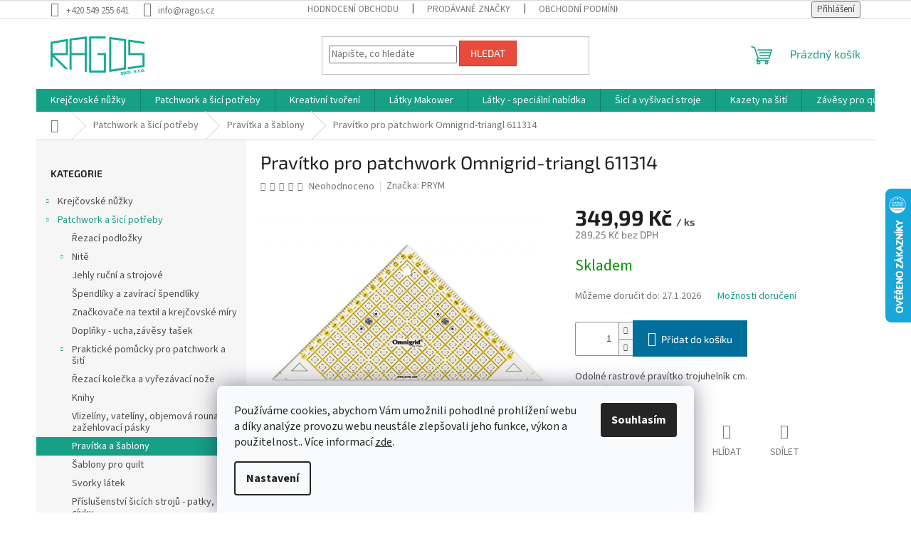

--- FILE ---
content_type: text/html; charset=utf-8
request_url: https://www.ragos.cz/prym-pravitko-pro-patchwork-omnigrid-triangl-611314/
body_size: 38779
content:
<!doctype html><html lang="cs" dir="ltr" class="header-background-light external-fonts-loaded"><head><meta charset="utf-8" /><meta name="viewport" content="width=device-width,initial-scale=1" /><title>Pravítko pro patchwork Omnigrid-triangl 611314 -  Pravítka patchworková, krejčovská a šablony na šití - Ragos.cz</title><link rel="preconnect" href="https://cdn.myshoptet.com" /><link rel="dns-prefetch" href="https://cdn.myshoptet.com" /><link rel="preload" href="https://cdn.myshoptet.com/prj/dist/master/cms/libs/jquery/jquery-1.11.3.min.js" as="script" /><link href="https://cdn.myshoptet.com/prj/dist/master/cms/templates/frontend_templates/shared/css/font-face/source-sans-3.css" rel="stylesheet"><link href="https://cdn.myshoptet.com/prj/dist/master/cms/templates/frontend_templates/shared/css/font-face/exo-2.css" rel="stylesheet"><link href="https://cdn.myshoptet.com/prj/dist/master/shop/dist/font-shoptet-11.css.62c94c7785ff2cea73b2.css" rel="stylesheet"><script>
dataLayer = [];
dataLayer.push({'shoptet' : {
    "pageId": 847,
    "pageType": "productDetail",
    "currency": "CZK",
    "currencyInfo": {
        "decimalSeparator": ",",
        "exchangeRate": 1,
        "priceDecimalPlaces": 2,
        "symbol": "K\u010d",
        "symbolLeft": 0,
        "thousandSeparator": " "
    },
    "language": "cs",
    "projectId": 447247,
    "product": {
        "id": 814,
        "guid": "50734c4e-befa-11eb-94f8-0cc47a6c9c84",
        "hasVariants": false,
        "codes": [
            {
                "code": 620
            }
        ],
        "code": "620",
        "name": "Prav\u00edtko pro patchwork Omnigrid-triangl 611314",
        "appendix": "",
        "weight": 0,
        "manufacturer": "PRYM",
        "manufacturerGuid": "1EF5334052416A62995BDA0BA3DED3EE",
        "currentCategory": "Patchwork a \u0161ic\u00ed pot\u0159eby | Prav\u00edtka patchworkov\u00e1, krej\u010dovsk\u00e1 a \u0161ablony na \u0161it\u00ed",
        "currentCategoryGuid": "4f571520-befa-11eb-a21b-0cc47a6c9c84",
        "defaultCategory": "Patchwork a \u0161ic\u00ed pot\u0159eby | Prav\u00edtka patchworkov\u00e1, krej\u010dovsk\u00e1 a \u0161ablony na \u0161it\u00ed",
        "defaultCategoryGuid": "4f571520-befa-11eb-a21b-0cc47a6c9c84",
        "currency": "CZK",
        "priceWithVat": 349.99000000000001
    },
    "stocks": [
        {
            "id": "ext",
            "title": "Sklad",
            "isDeliveryPoint": 0,
            "visibleOnEshop": 1
        }
    ],
    "cartInfo": {
        "id": null,
        "freeShipping": false,
        "freeShippingFrom": 3600,
        "leftToFreeGift": {
            "formattedPrice": "0 K\u010d",
            "priceLeft": 0
        },
        "freeGift": false,
        "leftToFreeShipping": {
            "priceLeft": 3600,
            "dependOnRegion": 0,
            "formattedPrice": "3 600 K\u010d"
        },
        "discountCoupon": [],
        "getNoBillingShippingPrice": {
            "withoutVat": 0,
            "vat": 0,
            "withVat": 0
        },
        "cartItems": [],
        "taxMode": "ORDINARY"
    },
    "cart": [],
    "customer": {
        "priceRatio": 1,
        "priceListId": 1,
        "groupId": null,
        "registered": false,
        "mainAccount": false
    }
}});
dataLayer.push({'cookie_consent' : {
    "marketing": "denied",
    "analytics": "denied"
}});
document.addEventListener('DOMContentLoaded', function() {
    shoptet.consent.onAccept(function(agreements) {
        if (agreements.length == 0) {
            return;
        }
        dataLayer.push({
            'cookie_consent' : {
                'marketing' : (agreements.includes(shoptet.config.cookiesConsentOptPersonalisation)
                    ? 'granted' : 'denied'),
                'analytics': (agreements.includes(shoptet.config.cookiesConsentOptAnalytics)
                    ? 'granted' : 'denied')
            },
            'event': 'cookie_consent'
        });
    });
});
</script>

<!-- Google Tag Manager -->
<script>(function(w,d,s,l,i){w[l]=w[l]||[];w[l].push({'gtm.start':
new Date().getTime(),event:'gtm.js'});var f=d.getElementsByTagName(s)[0],
j=d.createElement(s),dl=l!='dataLayer'?'&l='+l:'';j.async=true;j.src=
'https://www.googletagmanager.com/gtm.js?id='+i+dl;f.parentNode.insertBefore(j,f);
})(window,document,'script','dataLayer','GTM-N7G79PK');</script>
<!-- End Google Tag Manager -->

<meta property="og:type" content="website"><meta property="og:site_name" content="ragos.cz"><meta property="og:url" content="https://www.ragos.cz/prym-pravitko-pro-patchwork-omnigrid-triangl-611314/"><meta property="og:title" content="Pravítko pro patchwork Omnigrid-triangl 611314 -  Pravítka patchworková, krejčovská a šablony na šití - Ragos.cz"><meta name="author" content="Ragos.cz"><meta name="web_author" content="Shoptet.cz"><meta name="dcterms.rightsHolder" content="www.ragos.cz"><meta name="robots" content="index,follow"><meta property="og:image" content="https://cdn.myshoptet.com/usr/www.ragos.cz/user/shop/big/814-1_pravitko-pro-patchwork-omnigrid-triangl-611314.jpg?6135e6ae"><meta property="og:description" content="Pravítko pro patchwork Omnigrid-triangl 611314. Odolné rastrové pravítko trojuhelník cm."><meta name="description" content="Pravítko pro patchwork Omnigrid-triangl 611314. Odolné rastrové pravítko trojuhelník cm."><meta property="product:price:amount" content="349.99"><meta property="product:price:currency" content="CZK"><style>:root {--color-primary: #16a085;--color-primary-h: 168;--color-primary-s: 76%;--color-primary-l: 36%;--color-primary-hover: #0a9176;--color-primary-hover-h: 168;--color-primary-hover-s: 87%;--color-primary-hover-l: 30%;--color-secondary: #006f9b;--color-secondary-h: 197;--color-secondary-s: 100%;--color-secondary-l: 30%;--color-secondary-hover: #00639c;--color-secondary-hover-h: 202;--color-secondary-hover-s: 100%;--color-secondary-hover-l: 31%;--color-tertiary: #e74c3c;--color-tertiary-h: 6;--color-tertiary-s: 78%;--color-tertiary-l: 57%;--color-tertiary-hover: #d93621;--color-tertiary-hover-h: 7;--color-tertiary-hover-s: 74%;--color-tertiary-hover-l: 49%;--color-header-background: #ffffff;--template-font: "Source Sans 3";--template-headings-font: "Exo 2";--header-background-url: url("[data-uri]");--cookies-notice-background: #F8FAFB;--cookies-notice-color: #252525;--cookies-notice-button-hover: #27263f;--cookies-notice-link-hover: #3b3a5f;--templates-update-management-preview-mode-content: "Náhled aktualizací šablony je aktivní pro váš prohlížeč."}</style>
    
    <link href="https://cdn.myshoptet.com/prj/dist/master/shop/dist/main-11.less.5a24dcbbdabfd189c152.css" rel="stylesheet" />
                <link href="https://cdn.myshoptet.com/prj/dist/master/shop/dist/mobile-header-v1-11.less.1ee105d41b5f713c21aa.css" rel="stylesheet" />
    
    <script>var shoptet = shoptet || {};</script>
    <script src="https://cdn.myshoptet.com/prj/dist/master/shop/dist/main-3g-header.js.05f199e7fd2450312de2.js"></script>
<!-- User include --><!-- project html code header -->
<meta name="seznam-wmt" content="w86bIXDQDraQ97Is52ryaSe3iT6SAHuM" />
<!-- /User include --><link rel="shortcut icon" href="/favicon.ico" type="image/x-icon" /><link rel="canonical" href="https://www.ragos.cz/prym-pravitko-pro-patchwork-omnigrid-triangl-611314/" />    <script>
        var _hwq = _hwq || [];
        _hwq.push(['setKey', 'B5F66184BA4ED1B252768E7BA3CF706F']);
        _hwq.push(['setTopPos', '200']);
        _hwq.push(['showWidget', '22']);
        (function() {
            var ho = document.createElement('script');
            ho.src = 'https://cz.im9.cz/direct/i/gjs.php?n=wdgt&sak=B5F66184BA4ED1B252768E7BA3CF706F';
            var s = document.getElementsByTagName('script')[0]; s.parentNode.insertBefore(ho, s);
        })();
    </script>
    <!-- Global site tag (gtag.js) - Google Analytics -->
    <script async src="https://www.googletagmanager.com/gtag/js?id=G-PZFB6N0XDB"></script>
    <script>
        
        window.dataLayer = window.dataLayer || [];
        function gtag(){dataLayer.push(arguments);}
        

                    console.debug('default consent data');

            gtag('consent', 'default', {"ad_storage":"denied","analytics_storage":"denied","ad_user_data":"denied","ad_personalization":"denied","wait_for_update":500});
            dataLayer.push({
                'event': 'default_consent'
            });
        
        gtag('js', new Date());

        
                gtag('config', 'G-PZFB6N0XDB', {"groups":"GA4","send_page_view":false,"content_group":"productDetail","currency":"CZK","page_language":"cs"});
        
                gtag('config', 'AW-684626531', {"allow_enhanced_conversions":true});
        
        
        
        
        
                    gtag('event', 'page_view', {"send_to":"GA4","page_language":"cs","content_group":"productDetail","currency":"CZK"});
        
                gtag('set', 'currency', 'CZK');

        gtag('event', 'view_item', {
            "send_to": "UA",
            "items": [
                {
                    "id": "620",
                    "name": "Prav\u00edtko pro patchwork Omnigrid-triangl 611314",
                    "category": "Patchwork a \u0161ic\u00ed pot\u0159eby \/ Prav\u00edtka patchworkov\u00e1, krej\u010dovsk\u00e1 a \u0161ablony na \u0161it\u00ed",
                                        "brand": "PRYM",
                                                            "price": 289.25
                }
            ]
        });
        
        
        
        
        
                    gtag('event', 'view_item', {"send_to":"GA4","page_language":"cs","content_group":"productDetail","value":289.25,"currency":"CZK","items":[{"item_id":"620","item_name":"Prav\u00edtko pro patchwork Omnigrid-triangl 611314","item_brand":"PRYM","item_category":"Patchwork a \u0161ic\u00ed pot\u0159eby","item_category2":"Prav\u00edtka patchworkov\u00e1, krej\u010dovsk\u00e1 a \u0161ablony na \u0161it\u00ed","price":289.25,"quantity":1,"index":0}]});
        
        
        
        
        
        
        
        document.addEventListener('DOMContentLoaded', function() {
            if (typeof shoptet.tracking !== 'undefined') {
                for (var id in shoptet.tracking.bannersList) {
                    gtag('event', 'view_promotion', {
                        "send_to": "UA",
                        "promotions": [
                            {
                                "id": shoptet.tracking.bannersList[id].id,
                                "name": shoptet.tracking.bannersList[id].name,
                                "position": shoptet.tracking.bannersList[id].position
                            }
                        ]
                    });
                }
            }

            shoptet.consent.onAccept(function(agreements) {
                if (agreements.length !== 0) {
                    console.debug('gtag consent accept');
                    var gtagConsentPayload =  {
                        'ad_storage': agreements.includes(shoptet.config.cookiesConsentOptPersonalisation)
                            ? 'granted' : 'denied',
                        'analytics_storage': agreements.includes(shoptet.config.cookiesConsentOptAnalytics)
                            ? 'granted' : 'denied',
                                                                                                'ad_user_data': agreements.includes(shoptet.config.cookiesConsentOptPersonalisation)
                            ? 'granted' : 'denied',
                        'ad_personalization': agreements.includes(shoptet.config.cookiesConsentOptPersonalisation)
                            ? 'granted' : 'denied',
                        };
                    console.debug('update consent data', gtagConsentPayload);
                    gtag('consent', 'update', gtagConsentPayload);
                    dataLayer.push(
                        { 'event': 'update_consent' }
                    );
                }
            });
        });
    </script>
<script>
    (function(t, r, a, c, k, i, n, g) { t['ROIDataObject'] = k;
    t[k]=t[k]||function(){ (t[k].q=t[k].q||[]).push(arguments) },t[k].c=i;n=r.createElement(a),
    g=r.getElementsByTagName(a)[0];n.async=1;n.src=c;g.parentNode.insertBefore(n,g)
    })(window, document, 'script', '//www.heureka.cz/ocm/sdk.js?source=shoptet&version=2&page=product_detail', 'heureka', 'cz');

    heureka('set_user_consent', 0);
</script>
</head><body class="desktop id-847 in-pravitka-a-sablony template-11 type-product type-detail multiple-columns-body columns-3 ums_forms_redesign--off ums_a11y_category_page--on ums_discussion_rating_forms--off ums_flags_display_unification--on ums_a11y_login--on mobile-header-version-1"><noscript>
    <style>
        #header {
            padding-top: 0;
            position: relative !important;
            top: 0;
        }
        .header-navigation {
            position: relative !important;
        }
        .overall-wrapper {
            margin: 0 !important;
        }
        body:not(.ready) {
            visibility: visible !important;
        }
    </style>
    <div class="no-javascript">
        <div class="no-javascript__title">Musíte změnit nastavení vašeho prohlížeče</div>
        <div class="no-javascript__text">Podívejte se na: <a href="https://www.google.com/support/bin/answer.py?answer=23852">Jak povolit JavaScript ve vašem prohlížeči</a>.</div>
        <div class="no-javascript__text">Pokud používáte software na blokování reklam, může být nutné povolit JavaScript z této stránky.</div>
        <div class="no-javascript__text">Děkujeme.</div>
    </div>
</noscript>

        <div id="fb-root"></div>
        <script>
            window.fbAsyncInit = function() {
                FB.init({
//                    appId            : 'your-app-id',
                    autoLogAppEvents : true,
                    xfbml            : true,
                    version          : 'v19.0'
                });
            };
        </script>
        <script async defer crossorigin="anonymous" src="https://connect.facebook.net/cs_CZ/sdk.js"></script>
<!-- Google Tag Manager (noscript) -->
<noscript><iframe src="https://www.googletagmanager.com/ns.html?id=GTM-N7G79PK"
height="0" width="0" style="display:none;visibility:hidden"></iframe></noscript>
<!-- End Google Tag Manager (noscript) -->

    <div class="siteCookies siteCookies--bottom siteCookies--light js-siteCookies" role="dialog" data-testid="cookiesPopup" data-nosnippet>
        <div class="siteCookies__form">
            <div class="siteCookies__content">
                <div class="siteCookies__text">
                    Používáme cookies, abychom Vám umožnili pohodlné prohlížení webu a díky analýze provozu webu neustále zlepšovali jeho funkce, výkon a použitelnost.. Více informací <a href="http://www.ragos.cz/podminky-ochrany-osobnich-udaju/" target="\" _blank="" rel="\" noreferrer="">zde</a>.
                </div>
                <p class="siteCookies__links">
                    <button class="siteCookies__link js-cookies-settings" aria-label="Nastavení cookies" data-testid="cookiesSettings">Nastavení</button>
                </p>
            </div>
            <div class="siteCookies__buttonWrap">
                                <button class="siteCookies__button js-cookiesConsentSubmit" value="all" aria-label="Přijmout cookies" data-testid="buttonCookiesAccept">Souhlasím</button>
            </div>
        </div>
        <script>
            document.addEventListener("DOMContentLoaded", () => {
                const siteCookies = document.querySelector('.js-siteCookies');
                document.addEventListener("scroll", shoptet.common.throttle(() => {
                    const st = document.documentElement.scrollTop;
                    if (st > 1) {
                        siteCookies.classList.add('siteCookies--scrolled');
                    } else {
                        siteCookies.classList.remove('siteCookies--scrolled');
                    }
                }, 100));
            });
        </script>
    </div>
<a href="#content" class="skip-link sr-only">Přejít na obsah</a><div class="overall-wrapper"><div class="user-action"><div class="container">
    <div class="user-action-in">
                    <div id="login" class="user-action-login popup-widget login-widget" role="dialog" aria-labelledby="loginHeading">
        <div class="popup-widget-inner">
                            <h2 id="loginHeading">Přihlášení k vašemu účtu</h2><div id="customerLogin"><form action="/action/Customer/Login/" method="post" id="formLoginIncluded" class="csrf-enabled formLogin" data-testid="formLogin"><input type="hidden" name="referer" value="" /><div class="form-group"><div class="input-wrapper email js-validated-element-wrapper no-label"><input type="email" name="email" class="form-control" autofocus placeholder="E-mailová adresa (např. jan@novak.cz)" data-testid="inputEmail" autocomplete="email" required /></div></div><div class="form-group"><div class="input-wrapper password js-validated-element-wrapper no-label"><input type="password" name="password" class="form-control" placeholder="Heslo" data-testid="inputPassword" autocomplete="current-password" required /><span class="no-display">Nemůžete vyplnit toto pole</span><input type="text" name="surname" value="" class="no-display" /></div></div><div class="form-group"><div class="login-wrapper"><button type="submit" class="btn btn-secondary btn-text btn-login" data-testid="buttonSubmit">Přihlásit se</button><div class="password-helper"><a href="/registrace/" data-testid="signup" rel="nofollow">Nová registrace</a><a href="/klient/zapomenute-heslo/" rel="nofollow">Zapomenuté heslo</a></div></div></div><div class="social-login-buttons"><div class="social-login-buttons-divider"><span>nebo</span></div><div class="form-group"><a href="/action/Social/login/?provider=Facebook" class="login-btn facebook" rel="nofollow"><span class="login-facebook-icon"></span><strong>Přihlásit se přes Facebook</strong></a></div><div class="form-group"><a href="/action/Social/login/?provider=Google" class="login-btn google" rel="nofollow"><span class="login-google-icon"></span><strong>Přihlásit se přes Google</strong></a></div><div class="form-group"><a href="/action/Social/login/?provider=Seznam" class="login-btn seznam" rel="nofollow"><span class="login-seznam-icon"></span><strong>Přihlásit se přes Seznam</strong></a></div></div></form>
</div>                    </div>
    </div>

                            <div id="cart-widget" class="user-action-cart popup-widget cart-widget loader-wrapper" data-testid="popupCartWidget" role="dialog" aria-hidden="true">
    <div class="popup-widget-inner cart-widget-inner place-cart-here">
        <div class="loader-overlay">
            <div class="loader"></div>
        </div>
    </div>

    <div class="cart-widget-button">
        <a href="/kosik/" class="btn btn-conversion" id="continue-order-button" rel="nofollow" data-testid="buttonNextStep">Pokračovat do košíku</a>
    </div>
</div>
            </div>
</div>
</div><div class="top-navigation-bar" data-testid="topNavigationBar">

    <div class="container">

        <div class="top-navigation-contacts">
            <strong>Zákaznická podpora:</strong><a href="tel:+420549255641" class="project-phone" aria-label="Zavolat na +420549255641" data-testid="contactboxPhone"><span>+420 549 255 641</span></a><a href="mailto:info@ragos.cz" class="project-email" data-testid="contactboxEmail"><span>info@ragos.cz</span></a>        </div>

                            <div class="top-navigation-menu">
                <div class="top-navigation-menu-trigger"></div>
                <ul class="top-navigation-bar-menu">
                                            <li class="top-navigation-menu-item--51">
                            <a href="/hodnoceni-obchodu/">Hodnocení obchodu</a>
                        </li>
                                            <li class="top-navigation-menu-item--24">
                            <a href="/znacka/">Prodávané značky</a>
                        </li>
                                            <li class="top-navigation-menu-item-39">
                            <a href="/obchodni-podminky/">Obchodní podmínky</a>
                        </li>
                                            <li class="top-navigation-menu-item-691">
                            <a href="/podminky-ochrany-osobnich-udaju/">Podmínky ochrany osobních údajů </a>
                        </li>
                                            <li class="top-navigation-menu-item-712">
                            <a href="/reklamacni-podminky/">Reklamační podmínky</a>
                        </li>
                                    </ul>
                <ul class="top-navigation-bar-menu-helper"></ul>
            </div>
        
        <div class="top-navigation-tools">
            <div class="responsive-tools">
                <a href="#" class="toggle-window" data-target="search" aria-label="Hledat" data-testid="linkSearchIcon"></a>
                                                            <a href="#" class="toggle-window" data-target="login"></a>
                                                    <a href="#" class="toggle-window" data-target="navigation" aria-label="Menu" data-testid="hamburgerMenu"></a>
            </div>
                        <button class="top-nav-button top-nav-button-login toggle-window" type="button" data-target="login" aria-haspopup="dialog" aria-controls="login" aria-expanded="false" data-testid="signin"><span>Přihlášení</span></button>        </div>

    </div>

</div>
<header id="header"><div class="container navigation-wrapper">
    <div class="header-top">
        <div class="site-name-wrapper">
            <div class="site-name"><a href="/" data-testid="linkWebsiteLogo"><img src="https://cdn.myshoptet.com/usr/www.ragos.cz/user/logos/logo_zelene-1.png" alt="Ragos.cz" fetchpriority="low" /></a></div>        </div>
        <div class="search" itemscope itemtype="https://schema.org/WebSite">
            <meta itemprop="headline" content="Pravítka patchworková, krejčovská a šablony na šití"/><meta itemprop="url" content="https://www.ragos.cz"/><meta itemprop="text" content="Pravítko pro patchwork Omnigrid-triangl 611314. Odolné rastrové pravítko trojuhelník cm."/>            <form action="/action/ProductSearch/prepareString/" method="post"
    id="formSearchForm" class="search-form compact-form js-search-main"
    itemprop="potentialAction" itemscope itemtype="https://schema.org/SearchAction" data-testid="searchForm">
    <fieldset>
        <meta itemprop="target"
            content="https://www.ragos.cz/vyhledavani/?string={string}"/>
        <input type="hidden" name="language" value="cs"/>
        
            
<input
    type="search"
    name="string"
        class="query-input form-control search-input js-search-input"
    placeholder="Napište, co hledáte"
    autocomplete="off"
    required
    itemprop="query-input"
    aria-label="Vyhledávání"
    data-testid="searchInput"
>
            <button type="submit" class="btn btn-default" data-testid="searchBtn">Hledat</button>
        
    </fieldset>
</form>
        </div>
        <div class="navigation-buttons">
                
    <a href="/kosik/" class="btn btn-icon toggle-window cart-count" data-target="cart" data-hover="true" data-redirect="true" data-testid="headerCart" rel="nofollow" aria-haspopup="dialog" aria-expanded="false" aria-controls="cart-widget">
        
                <span class="sr-only">Nákupní košík</span>
        
            <span class="cart-price visible-lg-inline-block" data-testid="headerCartPrice">
                                    Prázdný košík                            </span>
        
    
            </a>
        </div>
    </div>
    <nav id="navigation" aria-label="Hlavní menu" data-collapsible="true"><div class="navigation-in menu"><ul class="menu-level-1" role="menubar" data-testid="headerMenuItems"><li class="menu-item-718 ext" role="none"><a href="/krejcovske-nuzky/" data-testid="headerMenuItem" role="menuitem" aria-haspopup="true" aria-expanded="false"><b>Krejčovské nůžky</b><span class="submenu-arrow"></span></a><ul class="menu-level-2" aria-label="Krejčovské nůžky" tabindex="-1" role="menu"><li class="menu-item-1438" role="none"><a href="/nuzky-kai-serie-1000/" class="menu-image" data-testid="headerMenuItem" tabindex="-1" aria-hidden="true"><img src="data:image/svg+xml,%3Csvg%20width%3D%22140%22%20height%3D%22100%22%20xmlns%3D%22http%3A%2F%2Fwww.w3.org%2F2000%2Fsvg%22%3E%3C%2Fsvg%3E" alt="" aria-hidden="true" width="140" height="100"  data-src="https://cdn.myshoptet.com/usr/www.ragos.cz/user/categories/thumb/1165_02.jpg" fetchpriority="low" /></a><div><a href="/nuzky-kai-serie-1000/" data-testid="headerMenuItem" role="menuitem"><span>Nůžky KAI serie 1000</span></a>
                        </div></li><li class="menu-item-724" role="none"><a href="/kai-serie-3000/" class="menu-image" data-testid="headerMenuItem" tabindex="-1" aria-hidden="true"><img src="data:image/svg+xml,%3Csvg%20width%3D%22140%22%20height%3D%22100%22%20xmlns%3D%22http%3A%2F%2Fwww.w3.org%2F2000%2Fsvg%22%3E%3C%2Fsvg%3E" alt="" aria-hidden="true" width="140" height="100"  data-src="https://cdn.myshoptet.com/usr/www.ragos.cz/user/categories/thumb/kai3000_n3140s_n.jpg" fetchpriority="low" /></a><div><a href="/kai-serie-3000/" data-testid="headerMenuItem" role="menuitem"><span>Nůžky KAI serie 3000</span></a>
                        </div></li><li class="menu-item-721" role="none"><a href="/kai-serie-5000/" class="menu-image" data-testid="headerMenuItem" tabindex="-1" aria-hidden="true"><img src="data:image/svg+xml,%3Csvg%20width%3D%22140%22%20height%3D%22100%22%20xmlns%3D%22http%3A%2F%2Fwww.w3.org%2F2000%2Fsvg%22%3E%3C%2Fsvg%3E" alt="" aria-hidden="true" width="140" height="100"  data-src="https://cdn.myshoptet.com/usr/www.ragos.cz/user/categories/thumb/kai5000_p22_7-1.jpg" fetchpriority="low" /></a><div><a href="/kai-serie-5000/" data-testid="headerMenuItem" role="menuitem"><span>Nůžky KAI serie 5000</span></a>
                        </div></li><li class="menu-item-727" role="none"><a href="/kai-serie-7000/" class="menu-image" data-testid="headerMenuItem" tabindex="-1" aria-hidden="true"><img src="data:image/svg+xml,%3Csvg%20width%3D%22140%22%20height%3D%22100%22%20xmlns%3D%22http%3A%2F%2Fwww.w3.org%2F2000%2Fsvg%22%3E%3C%2Fsvg%3E" alt="" aria-hidden="true" width="140" height="100"  data-src="https://cdn.myshoptet.com/usr/www.ragos.cz/user/categories/thumb/kai7000_7250sl_n.jpg" fetchpriority="low" /></a><div><a href="/kai-serie-7000/" data-testid="headerMenuItem" role="menuitem"><span>Nůžky KAI serie 7000</span></a>
                        </div></li><li class="menu-item-1027" role="none"><a href="/kai-serie-5000-blue-edition-2013/" class="menu-image" data-testid="headerMenuItem" tabindex="-1" aria-hidden="true"><img src="data:image/svg+xml,%3Csvg%20width%3D%22140%22%20height%3D%22100%22%20xmlns%3D%22http%3A%2F%2Fwww.w3.org%2F2000%2Fsvg%22%3E%3C%2Fsvg%3E" alt="" aria-hidden="true" width="140" height="100"  data-src="https://cdn.myshoptet.com/usr/www.ragos.cz/user/categories/thumb/kai5000blue_p4270_1.jpg" fetchpriority="low" /></a><div><a href="/kai-serie-5000-blue-edition-2013/" data-testid="headerMenuItem" role="menuitem"><span>Nůžky KAI serie 5000 Blue edition 2013</span></a>
                        </div></li><li class="menu-item-1030" role="none"><a href="/kai-serie-5000-pink-edition-2013/" class="menu-image" data-testid="headerMenuItem" tabindex="-1" aria-hidden="true"><img src="data:image/svg+xml,%3Csvg%20width%3D%22140%22%20height%3D%22100%22%20xmlns%3D%22http%3A%2F%2Fwww.w3.org%2F2000%2Fsvg%22%3E%3C%2Fsvg%3E" alt="" aria-hidden="true" width="140" height="100"  data-src="https://cdn.myshoptet.com/usr/www.ragos.cz/user/categories/thumb/kaipink100_p4275_1.jpg" fetchpriority="low" /></a><div><a href="/kai-serie-5000-pink-edition-2013/" data-testid="headerMenuItem" role="menuitem"><span>Nůžky KAI serie 5000 Pink edition 2013</span></a>
                        </div></li><li class="menu-item-844" role="none"><a href="/kai-zalamovaci-noze/" class="menu-image" data-testid="headerMenuItem" tabindex="-1" aria-hidden="true"><img src="data:image/svg+xml,%3Csvg%20width%3D%22140%22%20height%3D%22100%22%20xmlns%3D%22http%3A%2F%2Fwww.w3.org%2F2000%2Fsvg%22%3E%3C%2Fsvg%3E" alt="" aria-hidden="true" width="140" height="100"  data-src="https://cdn.myshoptet.com/usr/www.ragos.cz/user/categories/thumb/noze-zalam100_l180bl.jpg" fetchpriority="low" /></a><div><a href="/kai-zalamovaci-noze/" data-testid="headerMenuItem" role="menuitem"><span>KAI zalamovací nože</span></a>
                        </div></li><li class="menu-item-778" role="none"><a href="/nuzky-clover/" class="menu-image" data-testid="headerMenuItem" tabindex="-1" aria-hidden="true"><img src="data:image/svg+xml,%3Csvg%20width%3D%22140%22%20height%3D%22100%22%20xmlns%3D%22http%3A%2F%2Fwww.w3.org%2F2000%2Fsvg%22%3E%3C%2Fsvg%3E" alt="" aria-hidden="true" width="140" height="100"  data-src="https://cdn.myshoptet.com/usr/www.ragos.cz/user/categories/thumb/clover_p3066_1.jpg" fetchpriority="low" /></a><div><a href="/nuzky-clover/" data-testid="headerMenuItem" role="menuitem"><span>Nůžky Clover</span></a>
                        </div></li><li class="menu-item-886" role="none"><a href="/nuzky-prym/" class="menu-image" data-testid="headerMenuItem" tabindex="-1" aria-hidden="true"><img src="data:image/svg+xml,%3Csvg%20width%3D%22140%22%20height%3D%22100%22%20xmlns%3D%22http%3A%2F%2Fwww.w3.org%2F2000%2Fsvg%22%3E%3C%2Fsvg%3E" alt="" aria-hidden="true" width="140" height="100"  data-src="https://cdn.myshoptet.com/usr/www.ragos.cz/user/categories/thumb/prym_p2399_7.jpg" fetchpriority="low" /></a><div><a href="/nuzky-prym/" data-testid="headerMenuItem" role="menuitem"><span>Nůžky Prym</span></a>
                        </div></li><li class="menu-item-883" role="none"><a href="/sady-nahradnich-sroubu-nuzky/" class="menu-image" data-testid="headerMenuItem" tabindex="-1" aria-hidden="true"><img src="data:image/svg+xml,%3Csvg%20width%3D%22140%22%20height%3D%22100%22%20xmlns%3D%22http%3A%2F%2Fwww.w3.org%2F2000%2Fsvg%22%3E%3C%2Fsvg%3E" alt="" aria-hidden="true" width="140" height="100"  data-src="https://cdn.myshoptet.com/usr/www.ragos.cz/user/categories/thumb/srouby100_p1121_1.jpg" fetchpriority="low" /></a><div><a href="/sady-nahradnich-sroubu-nuzky/" data-testid="headerMenuItem" role="menuitem"><span>Sady náhrádních šroubů</span></a>
                        </div></li></ul></li>
<li class="menu-item-730 ext" role="none"><a href="/patchwork-a-sici-potreby/" data-testid="headerMenuItem" role="menuitem" aria-haspopup="true" aria-expanded="false"><b>Patchwork a šicí potřeby</b><span class="submenu-arrow"></span></a><ul class="menu-level-2" aria-label="Patchwork a šicí potřeby" tabindex="-1" role="menu"><li class="menu-item-733" role="none"><a href="/rezaci-podlozky/" class="menu-image" data-testid="headerMenuItem" tabindex="-1" aria-hidden="true"><img src="data:image/svg+xml,%3Csvg%20width%3D%22140%22%20height%3D%22100%22%20xmlns%3D%22http%3A%2F%2Fwww.w3.org%2F2000%2Fsvg%22%3E%3C%2Fsvg%3E" alt="" aria-hidden="true" width="140" height="100"  data-src="https://cdn.myshoptet.com/usr/www.ragos.cz/user/categories/thumb/__ezac___podlo__ky_.jpg" fetchpriority="low" /></a><div><a href="/rezaci-podlozky/" data-testid="headerMenuItem" role="menuitem"><span>Řezací podložky</span></a>
                        </div></li><li class="menu-item-1402 has-third-level" role="none"><a href="/nite/" class="menu-image" data-testid="headerMenuItem" tabindex="-1" aria-hidden="true"><img src="data:image/svg+xml,%3Csvg%20width%3D%22140%22%20height%3D%22100%22%20xmlns%3D%22http%3A%2F%2Fwww.w3.org%2F2000%2Fsvg%22%3E%3C%2Fsvg%3E" alt="" aria-hidden="true" width="140" height="100"  data-src="https://cdn.myshoptet.com/usr/www.ragos.cz/user/categories/thumb/nit___.jpg" fetchpriority="low" /></a><div><a href="/nite/" data-testid="headerMenuItem" role="menuitem"><span>Nitě</span></a>
                                                    <ul class="menu-level-3" role="menu">
                                                                    <li class="menu-item-1450" role="none">
                                        <a href="/madeira-nite/" data-testid="headerMenuItem" role="menuitem">
                                            Madeira</a>,                                    </li>
                                                                    <li class="menu-item-2357" role="none">
                                        <a href="/nite-clover/" data-testid="headerMenuItem" role="menuitem">
                                            Nitě Clover</a>                                    </li>
                                                            </ul>
                        </div></li><li class="menu-item-1414" role="none"><a href="/jehly-rucni-a-strojove/" class="menu-image" data-testid="headerMenuItem" tabindex="-1" aria-hidden="true"><img src="data:image/svg+xml,%3Csvg%20width%3D%22140%22%20height%3D%22100%22%20xmlns%3D%22http%3A%2F%2Fwww.w3.org%2F2000%2Fsvg%22%3E%3C%2Fsvg%3E" alt="" aria-hidden="true" width="140" height="100"  data-src="https://cdn.myshoptet.com/usr/www.ragos.cz/user/categories/thumb/jehly_ru__n___a_strojov___.jpg" fetchpriority="low" /></a><div><a href="/jehly-rucni-a-strojove/" data-testid="headerMenuItem" role="menuitem"><span>Jehly ruční a strojové</span></a>
                        </div></li><li class="menu-item-1417" role="none"><a href="/spendliky-a-zaviraci-spendliky/" class="menu-image" data-testid="headerMenuItem" tabindex="-1" aria-hidden="true"><img src="data:image/svg+xml,%3Csvg%20width%3D%22140%22%20height%3D%22100%22%20xmlns%3D%22http%3A%2F%2Fwww.w3.org%2F2000%2Fsvg%22%3E%3C%2Fsvg%3E" alt="" aria-hidden="true" width="140" height="100"  data-src="https://cdn.myshoptet.com/usr/www.ragos.cz/user/categories/thumb/__pendl__ky_a_zav__rac_____pendl__ky.jpg" fetchpriority="low" /></a><div><a href="/spendliky-a-zaviraci-spendliky/" data-testid="headerMenuItem" role="menuitem"><span>Špendlíky a zavírací špendlíky</span></a>
                        </div></li><li class="menu-item-1420" role="none"><a href="/znackovace-na-textil-a-krejcovske-miry/" class="menu-image" data-testid="headerMenuItem" tabindex="-1" aria-hidden="true"><img src="data:image/svg+xml,%3Csvg%20width%3D%22140%22%20height%3D%22100%22%20xmlns%3D%22http%3A%2F%2Fwww.w3.org%2F2000%2Fsvg%22%3E%3C%2Fsvg%3E" alt="" aria-hidden="true" width="140" height="100"  data-src="https://cdn.myshoptet.com/usr/www.ragos.cz/user/categories/thumb/zna__kova__e_na_textil_a_krej__ovsk___m__ry.jpg" fetchpriority="low" /></a><div><a href="/znackovace-na-textil-a-krejcovske-miry/" data-testid="headerMenuItem" role="menuitem"><span>Značkovače na textil a krejčovské míry</span></a>
                        </div></li><li class="menu-item-1426" role="none"><a href="/doplnky-ucha-zavesy-tasek/" class="menu-image" data-testid="headerMenuItem" tabindex="-1" aria-hidden="true"><img src="data:image/svg+xml,%3Csvg%20width%3D%22140%22%20height%3D%22100%22%20xmlns%3D%22http%3A%2F%2Fwww.w3.org%2F2000%2Fsvg%22%3E%3C%2Fsvg%3E" alt="" aria-hidden="true" width="140" height="100"  data-src="https://cdn.myshoptet.com/usr/www.ragos.cz/user/categories/thumb/dopl__ky_-_ucha_z__v__sy_ta__ek_.jpg" fetchpriority="low" /></a><div><a href="/doplnky-ucha-zavesy-tasek/" data-testid="headerMenuItem" role="menuitem"><span>Doplňky - ucha,závěsy tašek</span></a>
                        </div></li><li class="menu-item-736 has-third-level" role="none"><a href="/prakticke-pomucky-pro-patchwork-a-siti/" class="menu-image" data-testid="headerMenuItem" tabindex="-1" aria-hidden="true"><img src="data:image/svg+xml,%3Csvg%20width%3D%22140%22%20height%3D%22100%22%20xmlns%3D%22http%3A%2F%2Fwww.w3.org%2F2000%2Fsvg%22%3E%3C%2Fsvg%3E" alt="" aria-hidden="true" width="140" height="100"  data-src="https://cdn.myshoptet.com/usr/www.ragos.cz/user/categories/thumb/praktick___pom__cky_pro_patchwork_a___it___.jpg" fetchpriority="low" /></a><div><a href="/prakticke-pomucky-pro-patchwork-a-siti/" data-testid="headerMenuItem" role="menuitem"><span>Praktické pomůcky pro patchwork a šití</span></a>
                                                    <ul class="menu-level-3" role="menu">
                                                                    <li class="menu-item-742" role="none">
                                        <a href="/tasky-a-etuje-na-pomucky/" data-testid="headerMenuItem" role="menuitem">
                                            Tašky, pouzdra, etuje na šití a patchwork</a>,                                    </li>
                                                                    <li class="menu-item-748" role="none">
                                        <a href="/zakladace-sikmych-prouzku-a-obracece-tunylku/" data-testid="headerMenuItem" role="menuitem">
                                            Zakladače šikmých proužků a obraceče tunýlků</a>,                                    </li>
                                                                    <li class="menu-item-781" role="none">
                                        <a href="/naprstky/" data-testid="headerMenuItem" role="menuitem">
                                            Náprstky</a>,                                    </li>
                                                                    <li class="menu-item-787" role="none">
                                        <a href="/navlekace-jehel-a-prislusenstvi/" data-testid="headerMenuItem" role="menuitem">
                                            Navlékače jehel a příslušenství</a>,                                    </li>
                                                                    <li class="menu-item-796" role="none">
                                        <a href="/lepidla/" data-testid="headerMenuItem" role="menuitem">
                                            Lepidla</a>,                                    </li>
                                                                    <li class="menu-item-859" role="none">
                                        <a href="/jehelnicky/" data-testid="headerMenuItem" role="menuitem">
                                            Jehelníčky</a>,                                    </li>
                                                                    <li class="menu-item-970" role="none">
                                        <a href="/pruzenky-pasky/" data-testid="headerMenuItem" role="menuitem">
                                            Pruženky,  pásky</a>,                                    </li>
                                                                    <li class="menu-item-976" role="none">
                                        <a href="/hacky-ocka-patenty/" data-testid="headerMenuItem" role="menuitem">
                                            Háčky, očka, stiskací patenty, průchodky</a>,                                    </li>
                                                                    <li class="menu-item-1384" role="none">
                                        <a href="/zehleni-a-pomucky/" data-testid="headerMenuItem" role="menuitem">
                                            Žehlení a pomůcky</a>                                    </li>
                                                            </ul>
                        </div></li><li class="menu-item-775" role="none"><a href="/rezaci-kolecka-a-vyrezavaci-noze/" class="menu-image" data-testid="headerMenuItem" tabindex="-1" aria-hidden="true"><img src="data:image/svg+xml,%3Csvg%20width%3D%22140%22%20height%3D%22100%22%20xmlns%3D%22http%3A%2F%2Fwww.w3.org%2F2000%2Fsvg%22%3E%3C%2Fsvg%3E" alt="" aria-hidden="true" width="140" height="100"  data-src="https://cdn.myshoptet.com/usr/www.ragos.cz/user/categories/thumb/__ezac___kole__ka_a_vy__ez__vac___no__e_.jpg" fetchpriority="low" /></a><div><a href="/rezaci-kolecka-a-vyrezavaci-noze/" data-testid="headerMenuItem" role="menuitem"><span>Řezací kolečka a vyřezávací nože</span></a>
                        </div></li><li class="menu-item-817" role="none"><a href="/knihy-siti-patchwork/" class="menu-image" data-testid="headerMenuItem" tabindex="-1" aria-hidden="true"><img src="data:image/svg+xml,%3Csvg%20width%3D%22140%22%20height%3D%22100%22%20xmlns%3D%22http%3A%2F%2Fwww.w3.org%2F2000%2Fsvg%22%3E%3C%2Fsvg%3E" alt="" aria-hidden="true" width="140" height="100"  data-src="https://cdn.myshoptet.com/usr/www.ragos.cz/user/categories/thumb/knihy_.jpg" fetchpriority="low" /></a><div><a href="/knihy-siti-patchwork/" data-testid="headerMenuItem" role="menuitem"><span>Knihy</span></a>
                        </div></li><li class="menu-item-841" role="none"><a href="/vlizeliny-zazehlovaci-pasky/" class="menu-image" data-testid="headerMenuItem" tabindex="-1" aria-hidden="true"><img src="data:image/svg+xml,%3Csvg%20width%3D%22140%22%20height%3D%22100%22%20xmlns%3D%22http%3A%2F%2Fwww.w3.org%2F2000%2Fsvg%22%3E%3C%2Fsvg%3E" alt="" aria-hidden="true" width="140" height="100"  data-src="https://cdn.myshoptet.com/usr/www.ragos.cz/user/categories/thumb/vlizel__ny__za__ehlovac___p__sky_.jpg" fetchpriority="low" /></a><div><a href="/vlizeliny-zazehlovaci-pasky/" data-testid="headerMenuItem" role="menuitem"><span>Vlizelíny, vatelíny, objemová rouna, zažehlovací pásky</span></a>
                        </div></li><li class="menu-item-847 active" role="none"><a href="/pravitka-a-sablony/" class="menu-image" data-testid="headerMenuItem" tabindex="-1" aria-hidden="true"><img src="data:image/svg+xml,%3Csvg%20width%3D%22140%22%20height%3D%22100%22%20xmlns%3D%22http%3A%2F%2Fwww.w3.org%2F2000%2Fsvg%22%3E%3C%2Fsvg%3E" alt="" aria-hidden="true" width="140" height="100"  data-src="https://cdn.myshoptet.com/usr/www.ragos.cz/user/categories/thumb/prav__tka_a___ablony.jpg" fetchpriority="low" /></a><div><a href="/pravitka-a-sablony/" data-testid="headerMenuItem" role="menuitem"><span>Pravítka a šablony</span></a>
                        </div></li><li class="menu-item-850" role="none"><a href="/sablony-pro-quilt/" class="menu-image" data-testid="headerMenuItem" tabindex="-1" aria-hidden="true"><img src="data:image/svg+xml,%3Csvg%20width%3D%22140%22%20height%3D%22100%22%20xmlns%3D%22http%3A%2F%2Fwww.w3.org%2F2000%2Fsvg%22%3E%3C%2Fsvg%3E" alt="" aria-hidden="true" width="140" height="100"  data-src="https://cdn.myshoptet.com/usr/www.ragos.cz/user/categories/thumb/__ablony_pro_quilt_.jpg" fetchpriority="low" /></a><div><a href="/sablony-pro-quilt/" data-testid="headerMenuItem" role="menuitem"><span>Šablony pro quilt</span></a>
                        </div></li><li class="menu-item-853" role="none"><a href="/svorky-latek/" class="menu-image" data-testid="headerMenuItem" tabindex="-1" aria-hidden="true"><img src="data:image/svg+xml,%3Csvg%20width%3D%22140%22%20height%3D%22100%22%20xmlns%3D%22http%3A%2F%2Fwww.w3.org%2F2000%2Fsvg%22%3E%3C%2Fsvg%3E" alt="" aria-hidden="true" width="140" height="100"  data-src="https://cdn.myshoptet.com/usr/www.ragos.cz/user/categories/thumb/svorky_l__tek_.jpg" fetchpriority="low" /></a><div><a href="/svorky-latek/" data-testid="headerMenuItem" role="menuitem"><span>Svorky látek</span></a>
                        </div></li><li class="menu-item-856" role="none"><a href="/prislusenstvi-sicich-stroju-patky-civky/" class="menu-image" data-testid="headerMenuItem" tabindex="-1" aria-hidden="true"><img src="data:image/svg+xml,%3Csvg%20width%3D%22140%22%20height%3D%22100%22%20xmlns%3D%22http%3A%2F%2Fwww.w3.org%2F2000%2Fsvg%22%3E%3C%2Fsvg%3E" alt="" aria-hidden="true" width="140" height="100"  data-src="https://cdn.myshoptet.com/usr/www.ragos.cz/user/categories/thumb/611980_vs.jpg" fetchpriority="low" /></a><div><a href="/prislusenstvi-sicich-stroju-patky-civky/" data-testid="headerMenuItem" role="menuitem"><span>Příslušenství šicích strojů - patky, cívky...</span></a>
                        </div></li><li class="menu-item-877" role="none"><a href="/sady-na-patchwork/" class="menu-image" data-testid="headerMenuItem" tabindex="-1" aria-hidden="true"><img src="data:image/svg+xml,%3Csvg%20width%3D%22140%22%20height%3D%22100%22%20xmlns%3D%22http%3A%2F%2Fwww.w3.org%2F2000%2Fsvg%22%3E%3C%2Fsvg%3E" alt="" aria-hidden="true" width="140" height="100"  data-src="https://cdn.myshoptet.com/usr/www.ragos.cz/user/categories/thumb/sady_na_patchwork_.jpg" fetchpriority="low" /></a><div><a href="/sady-na-patchwork/" data-testid="headerMenuItem" role="menuitem"><span>Sady na patchwork</span></a>
                        </div></li><li class="menu-item-889" role="none"><a href="/dekorativni-odevni-doplnky/" class="menu-image" data-testid="headerMenuItem" tabindex="-1" aria-hidden="true"><img src="data:image/svg+xml,%3Csvg%20width%3D%22140%22%20height%3D%22100%22%20xmlns%3D%22http%3A%2F%2Fwww.w3.org%2F2000%2Fsvg%22%3E%3C%2Fsvg%3E" alt="" aria-hidden="true" width="140" height="100"  data-src="https://cdn.myshoptet.com/usr/www.ragos.cz/user/categories/thumb/dekorativn___od__vn___dopl__ky_.jpg" fetchpriority="low" /></a><div><a href="/dekorativni-odevni-doplnky/" data-testid="headerMenuItem" role="menuitem"><span>Dekorativní oděvní doplňky</span></a>
                        </div></li></ul></li>
<li class="menu-item-751 ext" role="none"><a href="/kreativni-prace/" data-testid="headerMenuItem" role="menuitem" aria-haspopup="true" aria-expanded="false"><b>Kreativní tvoření</b><span class="submenu-arrow"></span></a><ul class="menu-level-2" aria-label="Kreativní tvoření" tabindex="-1" role="menu"><li class="menu-item-982" role="none"><a href="/kanzashi-sablony-tradicni-japonska-technika/" class="menu-image" data-testid="headerMenuItem" tabindex="-1" aria-hidden="true"><img src="data:image/svg+xml,%3Csvg%20width%3D%22140%22%20height%3D%22100%22%20xmlns%3D%22http%3A%2F%2Fwww.w3.org%2F2000%2Fsvg%22%3E%3C%2Fsvg%3E" alt="" aria-hidden="true" width="140" height="100"  data-src="https://cdn.myshoptet.com/usr/www.ragos.cz/user/categories/thumb/kanzashi___ablony_-_tradi__n___japonsk___technika_.jpg" fetchpriority="low" /></a><div><a href="/kanzashi-sablony-tradicni-japonska-technika/" data-testid="headerMenuItem" role="menuitem"><span>Kanzashi šablony - tradiční japonská technika</span></a>
                        </div></li><li class="menu-item-898" role="none"><a href="/asijske-uzly/" class="menu-image" data-testid="headerMenuItem" tabindex="-1" aria-hidden="true"><img src="data:image/svg+xml,%3Csvg%20width%3D%22140%22%20height%3D%22100%22%20xmlns%3D%22http%3A%2F%2Fwww.w3.org%2F2000%2Fsvg%22%3E%3C%2Fsvg%3E" alt="" aria-hidden="true" width="140" height="100"  data-src="https://cdn.myshoptet.com/usr/www.ragos.cz/user/categories/thumb/asijsk___uzly_.jpg" fetchpriority="low" /></a><div><a href="/asijske-uzly/" data-testid="headerMenuItem" role="menuitem"><span>Asijské uzly</span></a>
                        </div></li><li class="menu-item-799" role="none"><a href="/suche-plsteni/" class="menu-image" data-testid="headerMenuItem" tabindex="-1" aria-hidden="true"><img src="data:image/svg+xml,%3Csvg%20width%3D%22140%22%20height%3D%22100%22%20xmlns%3D%22http%3A%2F%2Fwww.w3.org%2F2000%2Fsvg%22%3E%3C%2Fsvg%3E" alt="" aria-hidden="true" width="140" height="100"  data-src="https://cdn.myshoptet.com/usr/www.ragos.cz/user/categories/thumb/such___plst__n___.jpg" fetchpriority="low" /></a><div><a href="/suche-plsteni/" data-testid="headerMenuItem" role="menuitem"><span>Suché plstění</span></a>
                        </div></li><li class="menu-item-763" role="none"><a href="/vysivani-a-quiltovani/" class="menu-image" data-testid="headerMenuItem" tabindex="-1" aria-hidden="true"><img src="data:image/svg+xml,%3Csvg%20width%3D%22140%22%20height%3D%22100%22%20xmlns%3D%22http%3A%2F%2Fwww.w3.org%2F2000%2Fsvg%22%3E%3C%2Fsvg%3E" alt="" aria-hidden="true" width="140" height="100"  data-src="https://cdn.myshoptet.com/usr/www.ragos.cz/user/categories/thumb/vy____v__n___a_quiltov__n___.jpg" fetchpriority="low" /></a><div><a href="/vysivani-a-quiltovani/" data-testid="headerMenuItem" role="menuitem"><span>Vyšívání a quiltování</span></a>
                        </div></li><li class="menu-item-757" role="none"><a href="/frivolitovani/" class="menu-image" data-testid="headerMenuItem" tabindex="-1" aria-hidden="true"><img src="data:image/svg+xml,%3Csvg%20width%3D%22140%22%20height%3D%22100%22%20xmlns%3D%22http%3A%2F%2Fwww.w3.org%2F2000%2Fsvg%22%3E%3C%2Fsvg%3E" alt="" aria-hidden="true" width="140" height="100"  data-src="https://cdn.myshoptet.com/usr/www.ragos.cz/user/categories/thumb/frivolitov__n___.jpg" fetchpriority="low" /></a><div><a href="/frivolitovani/" data-testid="headerMenuItem" role="menuitem"><span>Frivolitování</span></a>
                        </div></li><li class="menu-item-769 has-third-level" role="none"><a href="/pleteni--hackovani-a-prislusenstvi/" class="menu-image" data-testid="headerMenuItem" tabindex="-1" aria-hidden="true"><img src="data:image/svg+xml,%3Csvg%20width%3D%22140%22%20height%3D%22100%22%20xmlns%3D%22http%3A%2F%2Fwww.w3.org%2F2000%2Fsvg%22%3E%3C%2Fsvg%3E" alt="" aria-hidden="true" width="140" height="100"  data-src="https://cdn.myshoptet.com/usr/www.ragos.cz/user/categories/thumb/1141_mlynek-na-pleteni-dutinek-624145.jpg" fetchpriority="low" /></a><div><a href="/pleteni--hackovani-a-prislusenstvi/" data-testid="headerMenuItem" role="menuitem"><span>Pletení, háčkování a příslušenství</span></a>
                                                    <ul class="menu-level-3" role="menu">
                                                                    <li class="menu-item-772" role="none">
                                        <a href="/mlynky-a-kruhy-na-pleteni/" data-testid="headerMenuItem" role="menuitem">
                                            Mlýnky a kruhy na pletení</a>,                                    </li>
                                                                    <li class="menu-item-805" role="none">
                                        <a href="/jehlice/" data-testid="headerMenuItem" role="menuitem">
                                            Jehlice</a>,                                    </li>
                                                                    <li class="menu-item-808" role="none">
                                        <a href="/hacky/" data-testid="headerMenuItem" role="menuitem">
                                            Háčky</a>,                                    </li>
                                                                    <li class="menu-item-814" role="none">
                                        <a href="/prislusenstvi/" data-testid="headerMenuItem" role="menuitem">
                                            Příslušenství</a>                                    </li>
                                                            </ul>
                        </div></li><li class="menu-item-760" role="none"><a href="/smocking-technika/" class="menu-image" data-testid="headerMenuItem" tabindex="-1" aria-hidden="true"><img src="data:image/svg+xml,%3Csvg%20width%3D%22140%22%20height%3D%22100%22%20xmlns%3D%22http%3A%2F%2Fwww.w3.org%2F2000%2Fsvg%22%3E%3C%2Fsvg%3E" alt="" aria-hidden="true" width="140" height="100"  data-src="https://cdn.myshoptet.com/usr/www.ragos.cz/user/categories/thumb/smocking_technika_.jpg" fetchpriority="low" /></a><div><a href="/smocking-technika/" data-testid="headerMenuItem" role="menuitem"><span>Smocking technika</span></a>
                        </div></li><li class="menu-item-754" role="none"><a href="/jo-jo-sablony-bambulkovace-hana-ami-flower/" class="menu-image" data-testid="headerMenuItem" tabindex="-1" aria-hidden="true"><img src="data:image/svg+xml,%3Csvg%20width%3D%22140%22%20height%3D%22100%22%20xmlns%3D%22http%3A%2F%2Fwww.w3.org%2F2000%2Fsvg%22%3E%3C%2Fsvg%3E" alt="" aria-hidden="true" width="140" height="100"  data-src="https://cdn.myshoptet.com/usr/www.ragos.cz/user/categories/thumb/jo-jo___ablony__bambulkova__e_hana-ami_flower_.jpg" fetchpriority="low" /></a><div><a href="/jo-jo-sablony-bambulkovace-hana-ami-flower/" data-testid="headerMenuItem" role="menuitem"><span>Jo-Jo šablony, bambulkovače,Hana-Ami flower</span></a>
                        </div></li><li class="menu-item-892" role="none"><a href="/krejcovska-lupa/" class="menu-image" data-testid="headerMenuItem" tabindex="-1" aria-hidden="true"><img src="data:image/svg+xml,%3Csvg%20width%3D%22140%22%20height%3D%22100%22%20xmlns%3D%22http%3A%2F%2Fwww.w3.org%2F2000%2Fsvg%22%3E%3C%2Fsvg%3E" alt="" aria-hidden="true" width="140" height="100"  data-src="https://cdn.myshoptet.com/usr/www.ragos.cz/user/categories/thumb/lupy_.jpg" fetchpriority="low" /></a><div><a href="/krejcovska-lupa/" data-testid="headerMenuItem" role="menuitem"><span>Lupy</span></a>
                        </div></li><li class="menu-item-952" role="none"><a href="/latky-k-tisku-fotografii/" class="menu-image" data-testid="headerMenuItem" tabindex="-1" aria-hidden="true"><img src="data:image/svg+xml,%3Csvg%20width%3D%22140%22%20height%3D%22100%22%20xmlns%3D%22http%3A%2F%2Fwww.w3.org%2F2000%2Fsvg%22%3E%3C%2Fsvg%3E" alt="" aria-hidden="true" width="140" height="100"  data-src="https://cdn.myshoptet.com/usr/www.ragos.cz/user/categories/thumb/l__tky_k_tisku_fotografi___.jpg" fetchpriority="low" /></a><div><a href="/latky-k-tisku-fotografii/" data-testid="headerMenuItem" role="menuitem"><span>Látky k tisku fotografií</span></a>
                        </div></li><li class="menu-item-1012" role="none"><a href="/sablony-na-kosiky--etuje--tasticky/" class="menu-image" data-testid="headerMenuItem" tabindex="-1" aria-hidden="true"><img src="data:image/svg+xml,%3Csvg%20width%3D%22140%22%20height%3D%22100%22%20xmlns%3D%22http%3A%2F%2Fwww.w3.org%2F2000%2Fsvg%22%3E%3C%2Fsvg%3E" alt="" aria-hidden="true" width="140" height="100"  data-src="https://cdn.myshoptet.com/usr/www.ragos.cz/user/categories/thumb/__ablony_na_ko____ky__etuje__ta__ti__ky_.jpg" fetchpriority="low" /></a><div><a href="/sablony-na-kosiky--etuje--tasticky/" data-testid="headerMenuItem" role="menuitem"><span>Šablony na košíky, etuje, taštičky</span></a>
                        </div></li></ul></li>
<li class="menu-item-1563 ext" role="none"><a href="/latky-makower/" data-testid="headerMenuItem" role="menuitem" aria-haspopup="true" aria-expanded="false"><b>Látky Makower</b><span class="submenu-arrow"></span></a><ul class="menu-level-2" aria-label="Látky Makower" tabindex="-1" role="menu"><li class="menu-item-820 has-third-level" role="none"><a href="/latky-metraz-makower/" class="menu-image" data-testid="headerMenuItem" tabindex="-1" aria-hidden="true"><img src="data:image/svg+xml,%3Csvg%20width%3D%22140%22%20height%3D%22100%22%20xmlns%3D%22http%3A%2F%2Fwww.w3.org%2F2000%2Fsvg%22%3E%3C%2Fsvg%3E" alt="" aria-hidden="true" width="140" height="100"  data-src="https://cdn.myshoptet.com/usr/www.ragos.cz/user/categories/thumb/l__tky_kolekce_novelty_christmas_2017_-1.jpg" fetchpriority="low" /></a><div><a href="/latky-metraz-makower/" data-testid="headerMenuItem" role="menuitem"><span>Katalog látek Makower</span></a>
                                                    <ul class="menu-level-3" role="menu">
                                                                    <li class="menu-item-1249" role="none">
                                        <a href="/adventni-kalendare-a-vanocni-puncochy-2020-2021/" data-testid="headerMenuItem" role="menuitem">
                                            Adventní kalendáře a vánoční punčochy</a>,                                    </li>
                                                                    <li class="menu-item-937" role="none">
                                        <a href="/sady-latek-na-patchwork-quilt/" data-testid="headerMenuItem" role="menuitem">
                                            Sady látek na patchwork a quilt</a>,                                    </li>
                                                                    <li class="menu-item-1147" role="none">
                                        <a href="/latky-1473-linen-texture/" data-testid="headerMenuItem" role="menuitem">
                                            Látky 1473 Linen Texture</a>,                                    </li>
                                                                    <li class="menu-item-1069" role="none">
                                        <a href="/latky-2000-spectrum/" data-testid="headerMenuItem" role="menuitem">
                                            Látky 2000 Spectrum</a>,                                    </li>
                                                                    <li class="menu-item-832" role="none">
                                        <a href="/latky-2800-spraytime/" data-testid="headerMenuItem" role="menuitem">
                                            Látky 2800 Spraytime</a>,                                    </li>
                                                                    <li class="menu-item-2606" role="none">
                                        <a href="/latky-kolekce-always-and-forever-leden-2026/" data-testid="headerMenuItem" role="menuitem">
                                            Látky kolekce Always and Forever leden 2026</a>,                                    </li>
                                                                    <li class="menu-item-2602" role="none">
                                        <a href="/latky-kolekce-tropica-leden-2026/" data-testid="headerMenuItem" role="menuitem">
                                            Látky kolekce Tropica leden 2026</a>,                                    </li>
                                                                    <li class="menu-item-2600" role="none">
                                        <a href="/latky-kolekce-flourish-prosinec-2025/" data-testid="headerMenuItem" role="menuitem">
                                            Látky kolekce Flourish prosinec 2025</a>,                                    </li>
                                                                    <li class="menu-item-2597" role="none">
                                        <a href="/latky-kolekce-petals-and-stitches-listopad-2025/" data-testid="headerMenuItem" role="menuitem">
                                            Látky kolekce Petals and Stitches listopad 2025</a>,                                    </li>
                                                                    <li class="menu-item-2594" role="none">
                                        <a href="/latky-kolekce-golden-listopad-2025/" data-testid="headerMenuItem" role="menuitem">
                                            Látky kolekce Golden listopad 2025</a>,                                    </li>
                                                                    <li class="menu-item-2591" role="none">
                                        <a href="/latky-kolekce-sewing-bird-listopad-2025/" data-testid="headerMenuItem" role="menuitem">
                                            Látky kolekce Sewing Bird listopad 2025</a>,                                    </li>
                                                                    <li class="menu-item-2588" role="none">
                                        <a href="/latky-kolekce-heartland-rijen-2025/" data-testid="headerMenuItem" role="menuitem">
                                            Látky kolekce Heartland říjen 2025</a>,                                    </li>
                                                                    <li class="menu-item-2579" role="none">
                                        <a href="/latky-kolekce-deep-blue-sea-rijen-2025/" data-testid="headerMenuItem" role="menuitem">
                                            Látky kolekce Deep Blue Sea Říjen 2025</a>,                                    </li>
                                                                    <li class="menu-item-2576" role="none">
                                        <a href="/latky-kolekce-atelier-rijen-2025/" data-testid="headerMenuItem" role="menuitem">
                                            Látky kolekce Atelier říjen 2025</a>,                                    </li>
                                                                    <li class="menu-item-2570" role="none">
                                        <a href="/latky-kolekce-fairy-rings-zari-2025/" data-testid="headerMenuItem" role="menuitem">
                                            Látky kolekce Fairy Rings září 2025</a>,                                    </li>
                                                                    <li class="menu-item-2567" role="none">
                                        <a href="/latky-kolekce-mollys-magic-zari-2025/" data-testid="headerMenuItem" role="menuitem">
                                            Látky kolekce Mollys Magic září 2025</a>,                                    </li>
                                                                    <li class="menu-item-2558" role="none">
                                        <a href="/latky-kolekce-autumn-woods-zari-2025/" data-testid="headerMenuItem" role="menuitem">
                                            Látky kolekce Autumn Woods září 2025</a>,                                    </li>
                                                                    <li class="menu-item-2555" role="none">
                                        <a href="/latky-vanocni-kolekce-good-tidings-zari-2025/" data-testid="headerMenuItem" role="menuitem">
                                            Látky vánoční kolekce Good Tidings září 2025</a>,                                    </li>
                                                                    <li class="menu-item-2552" role="none">
                                        <a href="/latky-kolekce-hello-autumn-cerven-2025/" data-testid="headerMenuItem" role="menuitem">
                                            Látky kolekce Hello Autumn červenec 2025</a>,                                    </li>
                                                                    <li class="menu-item-2549" role="none">
                                        <a href="/latky-kolekce-itsy-bits-cervenec-2025/" data-testid="headerMenuItem" role="menuitem">
                                            Látky kolekce Itsy Bits červenec 2025</a>,                                    </li>
                                                                    <li class="menu-item-2546" role="none">
                                        <a href="/latky-kolekce-memories-unfold-cerven-2025/" data-testid="headerMenuItem" role="menuitem">
                                            Látky kolekce Memories Unfold červen 2025</a>,                                    </li>
                                                                    <li class="menu-item-2543" role="none">
                                        <a href="/latky-kolekce-a-woodsy-cottage-kveten-2025/" data-testid="headerMenuItem" role="menuitem">
                                            Látky kolekce A Woodsy Cottage květen 2025</a>,                                    </li>
                                                                    <li class="menu-item-2540" role="none">
                                        <a href="/latky-kolekce-lighthouse-duben-2025/" data-testid="headerMenuItem" role="menuitem">
                                            Látky kolekce Lighthouse duben 2025</a>,                                    </li>
                                                                    <li class="menu-item-2537" role="none">
                                        <a href="/latky-kolekce-high-tide-duben-2025/" data-testid="headerMenuItem" role="menuitem">
                                            Látky kolekce High Tide duben 2025</a>,                                    </li>
                                                                    <li class="menu-item-2534" role="none">
                                        <a href="/latky-kolekce-fizz-brezen-2025/" data-testid="headerMenuItem" role="menuitem">
                                            Látky kolekce Fizz březen 2025</a>,                                    </li>
                                                                    <li class="menu-item-2531" role="none">
                                        <a href="/latky-kolekce-meadow-walk-brezen-2025/" data-testid="headerMenuItem" role="menuitem">
                                            Látky kolekce Meadow Walk březen 2025</a>,                                    </li>
                                                                    <li class="menu-item-2528" role="none">
                                        <a href="/latky-kolekce-thousand-step-brezen-2025/" data-testid="headerMenuItem" role="menuitem">
                                            Látky kolekce Thousand Step březen 2025</a>,                                    </li>
                                                                    <li class="menu-item-2525" role="none">
                                        <a href="/latky-kolekce-afternoon-tea-brezen-2025/" data-testid="headerMenuItem" role="menuitem">
                                            Látky kolekce Afternoon Tea březen 2025</a>,                                    </li>
                                                                    <li class="menu-item-2522" role="none">
                                        <a href="/latky-kolekce-hello-spring-brezen-2025/" data-testid="headerMenuItem" role="menuitem">
                                            Látky kolekce Hello Spring březen 2025</a>,                                    </li>
                                                                    <li class="menu-item-2519" role="none">
                                        <a href="/latky-kolekce-fun-on-the-farm-leden-2025/" data-testid="headerMenuItem" role="menuitem">
                                            Látky kolekce Fun on the Farm leden 2025</a>,                                    </li>
                                                                    <li class="menu-item-2516" role="none">
                                        <a href="/latky-kolekce-dahlia-leden-2025/" data-testid="headerMenuItem" role="menuitem">
                                            Látky kolekce Dahlia leden 2025</a>,                                    </li>
                                                                    <li class="menu-item-2507" role="none">
                                        <a href="/latky-kolekce-petite-beehive-leden-2025/" data-testid="headerMenuItem" role="menuitem">
                                            Látky kolekce Petite Beehive leden 2025</a>,                                    </li>
                                                                    <li class="menu-item-2504" role="none">
                                        <a href="/latky-kolekce-little-gems-prosinec-2024/" data-testid="headerMenuItem" role="menuitem">
                                            Látky kolekce Little Gems prosinec 2024</a>,                                    </li>
                                                                    <li class="menu-item-2501" role="none">
                                        <a href="/latky-kolekce-revival-prosinec-2024/" data-testid="headerMenuItem" role="menuitem">
                                            Látky kolekce Revival prosinec 2024</a>,                                    </li>
                                                                    <li class="menu-item-2498" role="none">
                                        <a href="/latky-kolekce-plain-and-simple-listopad-2024/" data-testid="headerMenuItem" role="menuitem">
                                            Látky kolekce Plain and Simple listopad 2024</a>,                                    </li>
                                                                    <li class="menu-item-2495" role="none">
                                        <a href="/latky-kolekce-luna-listopad-2024/" data-testid="headerMenuItem" role="menuitem">
                                            Látky kolekce Luna listopad 2024</a>,                                    </li>
                                                                    <li class="menu-item-2492" role="none">
                                        <a href="/latky-kolekce-pebbles-2024-listopad-2024/" data-testid="headerMenuItem" role="menuitem">
                                            Látky kolekce Pebbles listopad 2024</a>,                                    </li>
                                                                    <li class="menu-item-2489" role="none">
                                        <a href="/latky-kolekce-latte-listopad-2024/" data-testid="headerMenuItem" role="menuitem">
                                            Látky kolekce Latte listopad 2024</a>,                                    </li>
                                                                    <li class="menu-item-2486" role="none">
                                        <a href="/latky-kolekce-cozy-house-rijen-2024/" data-testid="headerMenuItem" role="menuitem">
                                            Látky kolekce Cozy House říjen 2024</a>,                                    </li>
                                                                    <li class="menu-item-2482" role="none">
                                        <a href="/latky-kolekce-indigo-cheddar-ii-rijen-2024/" data-testid="headerMenuItem" role="menuitem">
                                            Látky kolekce Indigo Cheddar II říjen 2024</a>,                                    </li>
                                                                    <li class="menu-item-2479" role="none">
                                        <a href="/latky-kolekce-fairy-dust-zari-2024/" data-testid="headerMenuItem" role="menuitem">
                                            Látky kolekce Fairy Dust září 2024</a>,                                    </li>
                                                                    <li class="menu-item-2476" role="none">
                                        <a href="/latky-kolekce-country-fresh-zari-2024/" data-testid="headerMenuItem" role="menuitem">
                                            Látky kolekce Country Fresh září 2024</a>,                                    </li>
                                                                    <li class="menu-item-2473" role="none">
                                        <a href="/latky-kolekce-kasumi-zari-2024/" data-testid="headerMenuItem" role="menuitem">
                                            Látky kolekce Kasumi září 2024</a>,                                    </li>
                                                                    <li class="menu-item-2471" role="none">
                                        <a href="/latky-kolekce-twinkle-srpen-2024/" data-testid="headerMenuItem" role="menuitem">
                                            Látky kolekce Twinkle srpen 2024</a>,                                    </li>
                                                                    <li class="menu-item-2468" role="none">
                                        <a href="/latky-kolekce-at-day-s-end-srpen-2024/" data-testid="headerMenuItem" role="menuitem">
                                            Látky kolekce At Day&#039;s End srpen 2024</a>,                                    </li>
                                                                    <li class="menu-item-2465" role="none">
                                        <a href="/latky-kolekce-beach-house-srpen-2024/" data-testid="headerMenuItem" role="menuitem">
                                            Látky kolekce Beach House srpen 2024</a>,                                    </li>
                                                                    <li class="menu-item-2462" role="none">
                                        <a href="/latky-vanocni-kolekce-christmas-wishes-srpen-2024/" data-testid="headerMenuItem" role="menuitem">
                                            Látky vánoční kolekce Christmas Wishes srpen 2024</a>,                                    </li>
                                                                    <li class="menu-item-2459" role="none">
                                        <a href="/latky-vanocni-kolekce-christmas-brights-cervenec-2024/" data-testid="headerMenuItem" role="menuitem">
                                            Látky vánoční kolekce Christmas Brights červenec 2024</a>,                                    </li>
                                                                    <li class="menu-item-2456" role="none">
                                        <a href="/latky-vanocni-kolekce-enchanted-christmas-cervenec-2024/" data-testid="headerMenuItem" role="menuitem">
                                            Látky vánoční kolekce Enchanted Christmas červenec 2024</a>,                                    </li>
                                                                    <li class="menu-item-2453" role="none">
                                        <a href="/latky-vanocni-kolekce-angels-cervenec-2024/" data-testid="headerMenuItem" role="menuitem">
                                            Látky vánoční kolekce Angels červenec 2024</a>,                                    </li>
                                                                    <li class="menu-item-2450" role="none">
                                        <a href="/latky-kolekce-flutter-cervenec-2024/" data-testid="headerMenuItem" role="menuitem">
                                            Látky kolekce Flutter červenec 2024</a>,                                    </li>
                                                                    <li class="menu-item-2447" role="none">
                                        <a href="/latky-kolekce-joy-kveten-2024/" data-testid="headerMenuItem" role="menuitem">
                                            Látky kolekce Joy Květen 2024</a>,                                    </li>
                                                                    <li class="menu-item-2444" role="none">
                                        <a href="/latky-kolekce-fernshaw-kveten-2024/" data-testid="headerMenuItem" role="menuitem">
                                            Látky kolekce Fernshaw květen 2024</a>,                                    </li>
                                                                    <li class="menu-item-2441" role="none">
                                        <a href="/latky-kolekce-pips-kveten-2024/" data-testid="headerMenuItem" role="menuitem">
                                            Látky kolekce Pips květen 2024</a>,                                    </li>
                                                                    <li class="menu-item-2440" role="none">
                                        <a href="/latky-kolekce-sewing-basket-duben-2024/" data-testid="headerMenuItem" role="menuitem">
                                            Látky kolekce Sewing Basket duben 2024</a>,                                    </li>
                                                                    <li class="menu-item-2437" role="none">
                                        <a href="/latky-kolekce-foxwood-brezen-2024/" data-testid="headerMenuItem" role="menuitem">
                                            Látky kolekce Foxwood březen 2024</a>,                                    </li>
                                                                    <li class="menu-item-2434" role="none">
                                        <a href="/latky-kolekce-abloom-brezen-2024/" data-testid="headerMenuItem" role="menuitem">
                                            Látky kolekce Abloom březen 2024</a>,                                    </li>
                                                                    <li class="menu-item-2427" role="none">
                                        <a href="/latky-kolekce-cottage-cloth-ii-brezen-2024/" data-testid="headerMenuItem" role="menuitem">
                                            Látky kolekce Cottage Cloth II březen 2024</a>,                                    </li>
                                                                    <li class="menu-item-2424" role="none">
                                        <a href="/latky-kolekce-country-cuttings-brezen-2024/" data-testid="headerMenuItem" role="menuitem">
                                            Látky kolekce Country Cuttings březen 2024</a>,                                    </li>
                                                                    <li class="menu-item-2423" role="none">
                                        <a href="/latky-kolekce-whiskers-unor-2024/" data-testid="headerMenuItem" role="menuitem">
                                            Látky kolekce Whiskers únor 2024</a>,                                    </li>
                                                                    <li class="menu-item-2420" role="none">
                                        <a href="/latky-kolekce-jewelbox-leden-2024/" data-testid="headerMenuItem" role="menuitem">
                                            Látky kolekce Jewelbox leden 2024</a>,                                    </li>
                                                                    <li class="menu-item-2412" role="none">
                                        <a href="/latky-kolekce-tangent-prosinec-2023/" data-testid="headerMenuItem" role="menuitem">
                                            Látky kolekce Tangent prosinec 2023</a>,                                    </li>
                                                                    <li class="menu-item-2409" role="none">
                                        <a href="/latky-kolekce-english-garden-listopad-2023/" data-testid="headerMenuItem" role="menuitem">
                                            Látky kolekce English Garden listopad 2023</a>,                                    </li>
                                                                    <li class="menu-item-2406" role="none">
                                        <a href="/latky-kolekce-tradewinds-listopad-2023/" data-testid="headerMenuItem" role="menuitem">
                                            Látky kolekce Tradewinds listopad 2023</a>,                                    </li>
                                                                    <li class="menu-item-2403" role="none">
                                        <a href="/latky-kolekce-avalon-rijen-2023/" data-testid="headerMenuItem" role="menuitem">
                                            Látky kolekce Avalon říjen 2023</a>,                                    </li>
                                                                    <li class="menu-item-2400" role="none">
                                        <a href="/latky-kolekce-luxe-rijen-2023/" data-testid="headerMenuItem" role="menuitem">
                                            Látky kolekce Luxe říjen 2023</a>,                                    </li>
                                                                    <li class="menu-item-2397" role="none">
                                        <a href="/latky-kolekce-in-the-jungle-rijen-2023/" data-testid="headerMenuItem" role="menuitem">
                                            Látky kolekce In The Jungle říjen 2023</a>,                                    </li>
                                                                    <li class="menu-item-2392" role="none">
                                        <a href="/latky-kolekce-cocoa-blue-zari-2023/" data-testid="headerMenuItem" role="menuitem">
                                            Látky kolekce Cocoa Blue září 2023</a>,                                    </li>
                                                                    <li class="menu-item-2389" role="none">
                                        <a href="/latky-vanocni-kolekce-scandi-christmas-srpen-2023/" data-testid="headerMenuItem" role="menuitem">
                                            Látky vánoční kolekce Scandi Christmas srpen 2023</a>,                                    </li>
                                                                    <li class="menu-item-2386" role="none">
                                        <a href="/latky-vanocni-kolekce-santas-christmas-srpen-2023/" data-testid="headerMenuItem" role="menuitem">
                                            Látky vánoční kolekce Santas Christmas srpen 2023</a>,                                    </li>
                                                                    <li class="menu-item-2383" role="none">
                                        <a href="/latky-vanocni-kolekce-cosy-christmas-srpen-2023/" data-testid="headerMenuItem" role="menuitem">
                                            Látky vánoční kolekce Cosy Christmas srpen 2023</a>,                                    </li>
                                                                    <li class="menu-item-2380" role="none">
                                        <a href="/latky-kolekce-fleur-nouveau-srpen-2023/" data-testid="headerMenuItem" role="menuitem">
                                            Látky kolekce Fleur Nouveau srpen 2023</a>,                                    </li>
                                                                    <li class="menu-item-2377" role="none">
                                        <a href="/latky-kolekce-autumn-days-srpen-2023/" data-testid="headerMenuItem" role="menuitem">
                                            Látky kolekce Autumn Days srpen 2023</a>,                                    </li>
                                                                    <li class="menu-item-2374" role="none">
                                        <a href="/latky-kolekce-wandering-cervenec-2023/" data-testid="headerMenuItem" role="menuitem">
                                            Látky kolekce Wandering červenec 2023</a>,                                    </li>
                                                                    <li class="menu-item-2371" role="none">
                                        <a href="/latky-kolekce-sienna-cervenec-2023/" data-testid="headerMenuItem" role="menuitem">
                                            Látky kolekce Sienna červenec 2023</a>,                                    </li>
                                                                    <li class="menu-item-2362" role="none">
                                        <a href="/latky-kolekce-cottage-cloth-cervenec-2023/" data-testid="headerMenuItem" role="menuitem">
                                            Látky kolekce Cottage Cloth červenec 2023</a>,                                    </li>
                                                                    <li class="menu-item-2359" role="none">
                                        <a href="/latky-kolekce-cocoa-pink-cerven-2023/" data-testid="headerMenuItem" role="menuitem">
                                            Látky kolekce Cocoa Pink červen 2023</a>,                                    </li>
                                                                    <li class="menu-item-2348" role="none">
                                        <a href="/latky-kolekce-green-thumb-duben-2023/" data-testid="headerMenuItem" role="menuitem">
                                            Látky kolekce Green Thumb duben 2023</a>,                                    </li>
                                                                    <li class="menu-item-2345" role="none">
                                        <a href="/latky-kolekce-autumn-woods-duben-2023/" data-testid="headerMenuItem" role="menuitem">
                                            Látky kolekce Autumn Woods duben 2023</a>,                                    </li>
                                                                    <li class="menu-item-2340" role="none">
                                        <a href="/latky-kolekce-jaipur-duben-2023/" data-testid="headerMenuItem" role="menuitem">
                                            Látky kolekce Jaipur duben 2023</a>,                                    </li>
                                                                    <li class="menu-item-2334" role="none">
                                        <a href="/latky-kolekce-gingerlilly-brezen-2023/" data-testid="headerMenuItem" role="menuitem">
                                            Látky kolekce Gingerlily březen 2023</a>,                                    </li>
                                                                    <li class="menu-item-2322" role="none">
                                        <a href="/latky-kolekce-summer-days-unor-2023/" data-testid="headerMenuItem" role="menuitem">
                                            Látky kolekce Summer Days únor 2023</a>,                                    </li>
                                                                    <li class="menu-item-2328" role="none">
                                        <a href="/latky-kolekce-seabreeze-brezen-2023/" data-testid="headerMenuItem" role="menuitem">
                                            Látky kolekce Seabreeze březen 2023</a>,                                    </li>
                                                                    <li class="menu-item-2316" role="none">
                                        <a href="/latky-kolekce-monster-mash-unor-2023/" data-testid="headerMenuItem" role="menuitem">
                                            Látky kolekce Monster Mash únor 2023</a>,                                    </li>
                                                                    <li class="menu-item-2310" role="none">
                                        <a href="/latky-kolekce-furry-friends-unor-2023/" data-testid="headerMenuItem" role="menuitem">
                                            Látky kolekce Furry Friends únor 2023</a>,                                    </li>
                                                                    <li class="menu-item-2304" role="none">
                                        <a href="/latky-kolekce-primrose-leden-2023/" data-testid="headerMenuItem" role="menuitem">
                                            Látky kolekce Primrose leden 2023</a>,                                    </li>
                                                                    <li class="menu-item-2292" role="none">
                                        <a href="/latky-kolekce-moonlit-garden-prosinec-2022/" data-testid="headerMenuItem" role="menuitem">
                                            Látky kolekce Moonlit Garden prosinec 2022</a>,                                    </li>
                                                                    <li class="menu-item-2286" role="none">
                                        <a href="/latky-kolekce-strawberries-and-cream-listopad-2022/" data-testid="headerMenuItem" role="menuitem">
                                            Látky kolekce Strawberries and Cream listopad 2022</a>,                                    </li>
                                                                    <li class="menu-item-2274" role="none">
                                        <a href="/latky-kolekce-sweet-ride-rijen-2022/" data-testid="headerMenuItem" role="menuitem">
                                            Látky kolekce Sweet Ride říjen 2022</a>,                                    </li>
                                                                    <li class="menu-item-2268" role="none">
                                        <a href="/latky-kolekce-heather-and-sage-rijen-2022/" data-testid="headerMenuItem" role="menuitem">
                                            Látky kolekce Heather and Sage říjen 2022</a>,                                    </li>
                                                                    <li class="menu-item-2262" role="none">
                                        <a href="/latky-kolekce-dino-friends-rijen-2022/" data-testid="headerMenuItem" role="menuitem">
                                            Látky kolekce Dino Friends říjen 2022</a>,                                    </li>
                                                                    <li class="menu-item-2256" role="none">
                                        <a href="/latky-kolekce-blue-escape-zari-2022/" data-testid="headerMenuItem" role="menuitem">
                                            Látky kolekce Blue Escape září 2022</a>,                                    </li>
                                                                    <li class="menu-item-2298" role="none">
                                        <a href="/latky-kolekce-island-batiks-autumn-2022/" data-testid="headerMenuItem" role="menuitem">
                                            Látky kolekce Island Batiks Autumn 2022</a>,                                    </li>
                                                                    <li class="menu-item-2250" role="none">
                                        <a href="/latky-kolekce-hikari-zari-2022/" data-testid="headerMenuItem" role="menuitem">
                                            Látky kolekce Hikari září 2022</a>,                                    </li>
                                                                    <li class="menu-item-2244" role="none">
                                        <a href="/latky-kolekce-abc-around-the-world-2-srpen-2022/" data-testid="headerMenuItem" role="menuitem">
                                            Látky kolekce ABC Around The World 2 srpen 2022</a>,                                    </li>
                                                                    <li class="menu-item-2223" role="none">
                                        <a href="/latky-kolekce-practical-magic-cerven-2022/" data-testid="headerMenuItem" role="menuitem">
                                            Látky kolekce Practical Magic červen 2022</a>,                                    </li>
                                                                    <li class="menu-item-2217" role="none">
                                        <a href="/latky-kolekce-amelia-cerven-2022/" data-testid="headerMenuItem" role="menuitem">
                                            Látky kolekce Amelia červen 2022</a>,                                    </li>
                                                                    <li class="menu-item-2211" role="none">
                                        <a href="/latky-kolekce-sewing-room-cerven-2022/" data-testid="headerMenuItem" role="menuitem">
                                            Látky kolekce Sewing Room červen 2022</a>,                                    </li>
                                                                    <li class="menu-item-2205" role="none">
                                        <a href="/latky-kolekce-festive-foliage-kveten-2022/" data-testid="headerMenuItem" role="menuitem">
                                            Látky kolekce Festive Foliage květen 2022</a>,                                    </li>
                                                                    <li class="menu-item-2199" role="none">
                                        <a href="/latky-kolekce-scandi-christmas-kveten-2022/" data-testid="headerMenuItem" role="menuitem">
                                            Látky kolekce Scandi Christmas květen 2022</a>,                                    </li>
                                                                    <li class="menu-item-2193" role="none">
                                        <a href="/latky-kolekce-merry-christmas-kveten-2022/" data-testid="headerMenuItem" role="menuitem">
                                            Látky kolekce Merry Christmas květen 2022</a>,                                    </li>
                                                                    <li class="menu-item-2187" role="none">
                                        <a href="/latky-kolekce-skaters-kveten-2022/" data-testid="headerMenuItem" role="menuitem">
                                            Látky kolekce Skaters květen 2022</a>,                                    </li>
                                                                    <li class="menu-item-2175" role="none">
                                        <a href="/latky-kolekce-christmas-essentials-kveten-2022/" data-testid="headerMenuItem" role="menuitem">
                                            Látky kolekce Christmas Essentials květen 2022</a>,                                    </li>
                                                                    <li class="menu-item-2169" role="none">
                                        <a href="/latky-kolekce-nautical-duben-2022/" data-testid="headerMenuItem" role="menuitem">
                                            Látky kolekce Nautical duben 2022</a>,                                    </li>
                                                                    <li class="menu-item-2163" role="none">
                                        <a href="/latky-kolekce-noel-duben-2022/" data-testid="headerMenuItem" role="menuitem">
                                            Látky kolekce Noel duben 2022</a>,                                    </li>
                                                                    <li class="menu-item-2151" role="none">
                                        <a href="/latky-kolekce-sunflowers-and-honey-brezen-2022/" data-testid="headerMenuItem" role="menuitem">
                                            Látky kolekce Sunflowers and Honey březen 2022</a>,                                    </li>
                                                                    <li class="menu-item-2145" role="none">
                                        <a href="/latky-kolekce-lady-tulip-brezen-2022/" data-testid="headerMenuItem" role="menuitem">
                                            Látky kolekce Lady Tulip březen 2022</a>,                                    </li>
                                                                    <li class="menu-item-2139" role="none">
                                        <a href="/latky-kolekce-pool-party-unor-2022/" data-testid="headerMenuItem" role="menuitem">
                                            Látky kolekce Pool Party únor 2022</a>,                                    </li>
                                                                    <li class="menu-item-2133" role="none">
                                        <a href="/latky-kolekce-baby-safari-unor-2021/" data-testid="headerMenuItem" role="menuitem">
                                            Látky kolekce Baby Safari únor 2022</a>,                                    </li>
                                                                    <li class="menu-item-2112" role="none">
                                        <a href="/latky-kolekce-pirates-unor-2022/" data-testid="headerMenuItem" role="menuitem">
                                            Látky kolekce Pirates únor 2022</a>,                                    </li>
                                                                    <li class="menu-item-2106" role="none">
                                        <a href="/latky-kolekce-hearts-leden-2022/" data-testid="headerMenuItem" role="menuitem">
                                            Látky kolekce Hearts leden 2022</a>,                                    </li>
                                                                    <li class="menu-item-2100" role="none">
                                        <a href="/latky-kolekce-jewel-tones-leden-2022/" data-testid="headerMenuItem" role="menuitem">
                                            Látky kolekce Jewel Tones leden 2022</a>,                                    </li>
                                                                    <li class="menu-item-2094" role="none">
                                        <a href="/latky-kolekce-cloud-nine-prosinec-2021/" data-testid="headerMenuItem" role="menuitem">
                                            Látky kolekce Cloud Nine prosinec 2021</a>,                                    </li>
                                                                    <li class="menu-item-2088" role="none">
                                        <a href="/latky-kolekce-hedgerow-prosinec-2021/" data-testid="headerMenuItem" role="menuitem">
                                            Látky kolekce Hedgerow prosinec 2021</a>,                                    </li>
                                                                    <li class="menu-item-2082" role="none">
                                        <a href="/latky-kolekce-rainbow-garden-prosinec-2021/" data-testid="headerMenuItem" role="menuitem">
                                            Látky kolekce Rainbow Garden prosinec 2021</a>,                                    </li>
                                                                    <li class="menu-item-2076" role="none">
                                        <a href="/latky-kolekce-believe-listopad-2021/" data-testid="headerMenuItem" role="menuitem">
                                            Látky kolekce Believe listopad 2021</a>,                                    </li>
                                                                    <li class="menu-item-2070" role="none">
                                        <a href="/latky-kolekce-moonstone-listopad-2021/" data-testid="headerMenuItem" role="menuitem">
                                            Látky kolekce Moonstone listopad 2021</a>,                                    </li>
                                                                    <li class="menu-item-2064" role="none">
                                        <a href="/latky-kolekce-tinkets-listopad-2021/" data-testid="headerMenuItem" role="menuitem">
                                            Látky kolekce Trinkets listopad 2021</a>,                                    </li>
                                                                    <li class="menu-item-2058" role="none">
                                        <a href="/latky-kolekce-around-the-world-listopad-2021/" data-testid="headerMenuItem" role="menuitem">
                                            Látky kolekce Around The World listopad 2021</a>,                                    </li>
                                                                    <li class="menu-item-2052" role="none">
                                        <a href="/latky-kolekce-tranquility/" data-testid="headerMenuItem" role="menuitem">
                                            Látky kolekce Tranquility listopad 2021</a>,                                    </li>
                                                                    <li class="menu-item-1617" role="none">
                                        <a href="/latky-kolekce-classic-foliage-srpen-2021/" data-testid="headerMenuItem" role="menuitem">
                                            Látky kolekce Classic Foliage srpen 2021</a>,                                    </li>
                                                                    <li class="menu-item-1611" role="none">
                                        <a href="/latky-kolekce-santa-expres-srpen-2021/" data-testid="headerMenuItem" role="menuitem">
                                            Látky kolekce Santa Expres srpen 2021</a>,                                    </li>
                                                                    <li class="menu-item-1605" role="none">
                                        <a href="/latky-kolekce-yappy-christmas-srpen-2021/" data-testid="headerMenuItem" role="menuitem">
                                            Látky kolekce Yappy Christmas srpen 2021</a>,                                    </li>
                                                                    <li class="menu-item-1599" role="none">
                                        <a href="/latky-kolekce-london-christmas-srpen-2021/" data-testid="headerMenuItem" role="menuitem">
                                            Látky kolekce London Christmas srpen 2021</a>,                                    </li>
                                                                    <li class="menu-item-1593" role="none">
                                        <a href="/latky-kolekce-scandi-srpen-2021/" data-testid="headerMenuItem" role="menuitem">
                                            Látky kolekce Scandi srpen 2021</a>,                                    </li>
                                                                    <li class="menu-item-1587" role="none">
                                        <a href="/latky-kolekce-beguiled-cervenec-2021/" data-testid="headerMenuItem" role="menuitem">
                                            Látky kolekce Beguiled červenec 2021</a>,                                    </li>
                                                                    <li class="menu-item-1581" role="none">
                                        <a href="/latky-kolekce-andovers-tonal-ditzys-cervenec-2021/" data-testid="headerMenuItem" role="menuitem">
                                            Látky kolekce Andovers Tonal Ditzys červenec 2021</a>,                                    </li>
                                                                    <li class="menu-item-1575" role="none">
                                        <a href="/latky-kolekce-whiskers-and-dash-cervenec-2021/" data-testid="headerMenuItem" role="menuitem">
                                            Látky kolekce Whiskers and Dash červenec 2021</a>,                                    </li>
                                                                    <li class="menu-item-1569" role="none">
                                        <a href="/latky-kolekce-hoot-hoot-cervenec-2021/" data-testid="headerMenuItem" role="menuitem">
                                            Látky kolekce Hoot Hoot červenec 2021</a>,                                    </li>
                                                                    <li class="menu-item-1557" role="none">
                                        <a href="/latky-kolekce-michiko-cerven-2021/" data-testid="headerMenuItem" role="menuitem">
                                            Látky kolekce Michiko červen 2021</a>,                                    </li>
                                                                    <li class="menu-item-1551" role="none">
                                        <a href="/latky-kolekce-beside-the-sea-cerven-2021/" data-testid="headerMenuItem" role="menuitem">
                                            Látky kolekce Beside the Sea červen 2021</a>,                                    </li>
                                                                    <li class="menu-item-1545" role="none">
                                        <a href="/latky-kolekce-the-seamstress-cerven-2021/" data-testid="headerMenuItem" role="menuitem">
                                            Látky kolekce The Seamstress červen 2021</a>,                                    </li>
                                                                    <li class="menu-item-1533" role="none">
                                        <a href="/latky-kolekce-pamper-cerven-2021/" data-testid="headerMenuItem" role="menuitem">
                                            Látky kolekce Pamper červen 2021</a>,                                    </li>
                                                                    <li class="menu-item-1470" role="none">
                                        <a href="/latky-kolekce-katies-cat-cerven-2021/" data-testid="headerMenuItem" role="menuitem">
                                            Látky kolekce Katies Cat červen 2021</a>,                                    </li>
                                                                    <li class="menu-item-2019" role="none">
                                        <a href="/latky-kolekce-island-batiks-spring-2021/" data-testid="headerMenuItem" role="menuitem">
                                            Látky kolekce Island Batiks Spring 2021</a>,                                    </li>
                                                                    <li class="menu-item-1372" role="none">
                                        <a href="/latky-kolekce-sun-print-2021/" data-testid="headerMenuItem" role="menuitem">
                                            Látky kolekce Sun Print 2021</a>,                                    </li>
                                                                    <li class="menu-item-1369" role="none">
                                        <a href="/latky-kolekce-spot-brezen-2021/" data-testid="headerMenuItem" role="menuitem">
                                            Látky kolekce Spot březen 2021</a>,                                    </li>
                                                                    <li class="menu-item-1366" role="none">
                                        <a href="/latky-kolekce-freckle-dot-brezen-2021/" data-testid="headerMenuItem" role="menuitem">
                                            Látky kolekce Freckle Dot březen 2021</a>,                                    </li>
                                                                    <li class="menu-item-1363" role="none">
                                        <a href="/latky-kolekce-summer-garden-brezen-2021/" data-testid="headerMenuItem" role="menuitem">
                                            Látky kolekce Summer Garden březen 2021</a>,                                    </li>
                                                                    <li class="menu-item-1360" role="none">
                                        <a href="/latky-kolekce-bumble-bee-brezen-2021/" data-testid="headerMenuItem" role="menuitem">
                                            Látky kolekce Bumble Bee březen 2021</a>,                                    </li>
                                                                    <li class="menu-item-1144" role="none">
                                        <a href="/latky-kolekce-island-batiks-2021/" data-testid="headerMenuItem" role="menuitem">
                                            Látky kolekce Island Batiks 2021</a>,                                    </li>
                                                                    <li class="menu-item-1357" role="none">
                                        <a href="/latky-kolekce-village-life-listopad-2020/" data-testid="headerMenuItem" role="menuitem">
                                            Látky kolekce Village Life listopad 2020</a>,                                    </li>
                                                                    <li class="menu-item-1354" role="none">
                                        <a href="/latky-kolekce-folk-friends-listopad-2020/" data-testid="headerMenuItem" role="menuitem">
                                            Látky kolekce Folk Friends listopad 2020</a>,                                    </li>
                                                                    <li class="menu-item-1351" role="none">
                                        <a href="/latky-kolekce-daydream-rijen-2020/" data-testid="headerMenuItem" role="menuitem">
                                            Látky kolekce Daydream říjen 2020</a>,                                    </li>
                                                                    <li class="menu-item-1204" role="none">
                                        <a href="/latky-kolekce-outer-space-rijen-2020/" data-testid="headerMenuItem" role="menuitem">
                                            Látky kolekce Outer Space říjen 2020</a>,                                    </li>
                                                                    <li class="menu-item-1348" role="none">
                                        <a href="/latky-kolekce-claras-garden-rijen-2020/" data-testid="headerMenuItem" role="menuitem">
                                            Látky kolekce Claras Garden říjen 2020</a>,                                    </li>
                                                                    <li class="menu-item-1345" role="none">
                                        <a href="/latky-kolekce-sweet-sixteen-zari-2020/" data-testid="headerMenuItem" role="menuitem">
                                            Látky kolekce Sweet Sixteen září 2020</a>,                                    </li>
                                                                    <li class="menu-item-1342" role="none">
                                        <a href="/latky-kolekce-reef-srpen-2020/" data-testid="headerMenuItem" role="menuitem">
                                            Látky kolekce Reef srpen 2020</a>,                                    </li>
                                                                    <li class="menu-item-1339" role="none">
                                        <a href="/latky-kolekce-yuletide-cerven-2020/" data-testid="headerMenuItem" role="menuitem">
                                            Látky kolekce Yuletide červen 2020</a>,                                    </li>
                                                                    <li class="menu-item-1297" role="none">
                                        <a href="/latky-kolekce-let-it-snow-cerven-2020/" data-testid="headerMenuItem" role="menuitem">
                                            Látky kolekce Let it Snow červen 2020</a>,                                    </li>
                                                                    <li class="menu-item-1333" role="none">
                                        <a href="/latky-kolekce-joy-cerven-2020/" data-testid="headerMenuItem" role="menuitem">
                                            Látky kolekce JOY červen 2020</a>,                                    </li>
                                                                    <li class="menu-item-1129" role="none">
                                        <a href="/latky-kolekce-scandi-cerven-2020/" data-testid="headerMenuItem" role="menuitem">
                                            Látky kolekce Scandi červen 2020</a>,                                    </li>
                                                                    <li class="menu-item-1330" role="none">
                                        <a href="/latky-kolekce-rainbow-sprinkles-cerven-2020/" data-testid="headerMenuItem" role="menuitem">
                                            Látky kolekce Rainbow Sprinkles červen 2020</a>,                                    </li>
                                                                    <li class="menu-item-1327" role="none">
                                        <a href="/latky-kolekce-strawberry-jam-cerven-2020/" data-testid="headerMenuItem" role="menuitem">
                                            Látky kolekce Strawberry Jam červen 2020</a>,                                    </li>
                                                                    <li class="menu-item-931" role="none">
                                        <a href="/latky-kolekce-sail-away-brezen-2020/" data-testid="headerMenuItem" role="menuitem">
                                            Látky kolekce Sail Away březen 2020</a>,                                    </li>
                                                                    <li class="menu-item-1324" role="none">
                                        <a href="/latky-kolekce-super-bloom-unor-2020/" data-testid="headerMenuItem" role="menuitem">
                                            Látky kolekce Super Bloom únor 2020</a>,                                    </li>
                                                                    <li class="menu-item-1318" role="none">
                                        <a href="/latka-kolekce-spring-leden-2020/" data-testid="headerMenuItem" role="menuitem">
                                            Látka kolekce Spring leden 2020</a>,                                    </li>
                                                                    <li class="menu-item-1315" role="none">
                                        <a href="/latky-kolekce-rhapsody-rijen-2019/" data-testid="headerMenuItem" role="menuitem">
                                            Látky kolekce Rhapsody říjen 2019</a>,                                    </li>
                                                                    <li class="menu-item-1120" role="none">
                                        <a href="/latky-kolekce-cool-cats-rijen-2019/" data-testid="headerMenuItem" role="menuitem">
                                            Látky kolekce Cool Cats říjen 2019</a>,                                    </li>
                                                                    <li class="menu-item-1306" role="none">
                                        <a href="/latky-kolekce-stitch-in-time-kveten-2019/" data-testid="headerMenuItem" role="menuitem">
                                            Látky kolekce Stitch In Time květen 2019</a>,                                    </li>
                                                                    <li class="menu-item-1303" role="none">
                                        <a href="/latky-kolekce-twelve-days-of-christmas-kveten-2019/" data-testid="headerMenuItem" role="menuitem">
                                            Látky kolekce Twelve Days Of Christmas květen 2019</a>,                                    </li>
                                                                    <li class="menu-item-985" role="none">
                                        <a href="/latky-kolekce-deck-the-halls-kveten-2019/" data-testid="headerMenuItem" role="menuitem">
                                            Látky kolekce Deck The Halls květen 2019</a>,                                    </li>
                                                                    <li class="menu-item-1300" role="none">
                                        <a href="/latky-kolekce-merry-christmas-kveten-2019/" data-testid="headerMenuItem" role="menuitem">
                                            Látky kolekce Merry Christmas květen 2019</a>,                                    </li>
                                                                    <li class="menu-item-1294" role="none">
                                        <a href="/latky-kolekce-fern-garden-brezen-2019/" data-testid="headerMenuItem" role="menuitem">
                                            Látky kolekce Fern Garden březen 2019</a>,                                    </li>
                                                                    <li class="menu-item-1291" role="none">
                                        <a href="/latky-kolekce-monsoon-brezen-2019/" data-testid="headerMenuItem" role="menuitem">
                                            Látky kolekce Monsoon březen 2019</a>,                                    </li>
                                                                    <li class="menu-item-1288" role="none">
                                        <a href="/latky-kolekce-bed-of-roses-leden-2019/" data-testid="headerMenuItem" role="menuitem">
                                            Látky kolekce Bed of Roses leden 2019</a>,                                    </li>
                                                                    <li class="menu-item-1285" role="none">
                                        <a href="/latky-kolekce-dragonheart-rijen-2018/" data-testid="headerMenuItem" role="menuitem">
                                            Látky kolekce Dragonheart říjen 2018</a>,                                    </li>
                                                                    <li class="menu-item-1282" role="none">
                                        <a href="/latky-kolekce-road-trip-zari-2018/" data-testid="headerMenuItem" role="menuitem">
                                            Látky kolekce Road Trip září 2018</a>,                                    </li>
                                                                    <li class="menu-item-1279" role="none">
                                        <a href="/latky-kolekce-windermere-zari-2018/" data-testid="headerMenuItem" role="menuitem">
                                            Látky kolekce Windermere září 2018</a>,                                    </li>
                                                                    <li class="menu-item-1276" role="none">
                                        <a href="/latky-kolekce-kimono-zari-2018/" data-testid="headerMenuItem" role="menuitem">
                                            Látky kolekce Kimono září 2018</a>,                                    </li>
                                                                    <li class="menu-item-1273" role="none">
                                        <a href="/latky-kolekce-good-life-zari-2018/" data-testid="headerMenuItem" role="menuitem">
                                            Látky kolekce Good Life září 2018</a>,                                    </li>
                                                                    <li class="menu-item-826" role="none">
                                        <a href="/latky-kolekce-bloom-cervenec-2018/" data-testid="headerMenuItem" role="menuitem">
                                            Látky kolekce Bloom červenec 2018</a>,                                    </li>
                                                                    <li class="menu-item-1264" role="none">
                                        <a href="/latky-kolekce-counting-sheep-cerven-2018/" data-testid="headerMenuItem" role="menuitem">
                                            Látky kolekce Counting Sheep červen 2018</a>,                                    </li>
                                                                    <li class="menu-item-934" role="none">
                                        <a href="/latky-kolekce-essentials-duben-2018/" data-testid="headerMenuItem" role="menuitem">
                                            Látky kolekce Essentials duben 2018</a>,                                    </li>
                                                                    <li class="menu-item-1084" role="none">
                                        <a href="/latky-kolekce-jolly-santa-duben-2018/" data-testid="headerMenuItem" role="menuitem">
                                            Látky kolekce Jolly Santa duben 2018</a>,                                    </li>
                                                                    <li class="menu-item-1258" role="none">
                                        <a href="/latky-kolekce-holiday-tweets-duben-2018/" data-testid="headerMenuItem" role="menuitem">
                                            Látky kolekce Holiday Tweets duben 2018</a>,                                    </li>
                                                                    <li class="menu-item-1252" role="none">
                                        <a href="/latky-kolekce-rex-duben-2018/" data-testid="headerMenuItem" role="menuitem">
                                            Látky kolekce Rex duben 2018</a>,                                    </li>
                                                                    <li class="menu-item-955" role="none">
                                        <a href="/latky-kolekce-marryn-duben-2018/" data-testid="headerMenuItem" role="menuitem">
                                            Látky kolekce Marryn duben 2018</a>,                                    </li>
                                                                    <li class="menu-item-1246" role="none">
                                        <a href="/latky-kolekce-sundance-brezen-2018/" data-testid="headerMenuItem" role="menuitem">
                                            Látky kolekce Sundance březen 2018</a>,                                    </li>
                                                                    <li class="menu-item-1243" role="none">
                                        <a href="/latky-kolekce-bijoux-brezen-2018/" data-testid="headerMenuItem" role="menuitem">
                                            Látky kolekce Bijoux březen 2018</a>,                                    </li>
                                                                    <li class="menu-item-1117" role="none">
                                        <a href="/latky-kolekce-katie-jane-unor-2018/" data-testid="headerMenuItem" role="menuitem">
                                            Látky kolekce Katie Jane únor 2018</a>,                                    </li>
                                                                    <li class="menu-item-922" role="none">
                                        <a href="/latky-kolekce-fruity-friends-unor-2018/" data-testid="headerMenuItem" role="menuitem">
                                            Látky kolekce Fruity Friends únor 2018</a>,                                    </li>
                                                                    <li class="menu-item-1240" role="none">
                                        <a href="/latky-kolekce-kitty-unor-2018/" data-testid="headerMenuItem" role="menuitem">
                                            Látky kolekce Kitty únor 2018</a>,                                    </li>
                                                                    <li class="menu-item-1237" role="none">
                                        <a href="/latky-kolekce-sun-print-leden-2018/" data-testid="headerMenuItem" role="menuitem">
                                            Látky kolekce Sun Print leden 2018</a>,                                    </li>
                                                                    <li class="menu-item-1234" role="none">
                                        <a href="/latky-kolekce-tiger-plant-listopad-2017/" data-testid="headerMenuItem" role="menuitem">
                                            Látky kolekce Tiger Plant listopad 2017</a>,                                    </li>
                                                                    <li class="menu-item-1231" role="none">
                                        <a href="/latky-kolekce-into-the-woods-rijen-2017/" data-testid="headerMenuItem" role="menuitem">
                                            Látky kolekce Into the Woods říjen 2017</a>,                                    </li>
                                                                    <li class="menu-item-1228" role="none">
                                        <a href="/latky-kolekce-doodle-days-rijen-2017/" data-testid="headerMenuItem" role="menuitem">
                                            Látky kolekce Doodle Days říjen 2017</a>,                                    </li>
                                                                    <li class="menu-item-1225" role="none">
                                        <a href="/latky-kolekce-diving-board-rijen-2017/" data-testid="headerMenuItem" role="menuitem">
                                            Látky kolekce Diving Board říjen 2017</a>,                                    </li>
                                                                    <li class="menu-item-1222" role="none">
                                        <a href="/latky-kolekce-wildside-zari-2017/" data-testid="headerMenuItem" role="menuitem">
                                            Látky kolekce Wildside září 2017</a>,                                    </li>
                                                                    <li class="menu-item-1015" role="none">
                                        <a href="/latky-kolekce-handmade-zari-2017/" data-testid="headerMenuItem" role="menuitem">
                                            Látky kolekce Handmade září 2017</a>,                                    </li>
                                                                    <li class="menu-item-1216" role="none">
                                        <a href="/latky-kolekce-botanica-srpen-2017/" data-testid="headerMenuItem" role="menuitem">
                                            Látky kolekce Botanica srpen 2017</a>,                                    </li>
                                                                    <li class="menu-item-997" role="none">
                                        <a href="/latky-kolekce-marmalade-cervenec-2017/" data-testid="headerMenuItem" role="menuitem">
                                            Látky kolekce Marmalade červenec 2017</a>,                                    </li>
                                                                    <li class="menu-item-1213" role="none">
                                        <a href="/latky-kolekce-and-z-cerven-2017/" data-testid="headerMenuItem" role="menuitem">
                                            Látky kolekce And Z červen 2017</a>,                                    </li>
                                                                    <li class="menu-item-1210" role="none">
                                        <a href="/latky-kolekce-forest-talk-kveten-2017/" data-testid="headerMenuItem" role="menuitem">
                                            Látky kolekce Forest Talk květen 2017</a>,                                    </li>
                                                                    <li class="menu-item-1207" role="none">
                                        <a href="/latky-kolekce-fantasy-duben-2017/" data-testid="headerMenuItem" role="menuitem">
                                            Látky kolekce Fantasy duben 2017</a>,                                    </li>
                                                                    <li class="menu-item-1126" role="none">
                                        <a href="/latky-kolekce-novelty-christmas-2017/" data-testid="headerMenuItem" role="menuitem">
                                            Látky kolekce Novelty Christmas 2017</a>,                                    </li>
                                                                    <li class="menu-item-1201" role="none">
                                        <a href="/latky-kolekce-modern-metallic-christmas-2017/" data-testid="headerMenuItem" role="menuitem">
                                            Látky kolekce Modern Metallic Christmas 2017</a>,                                    </li>
                                                                    <li class="menu-item-1198" role="none">
                                        <a href="/latky-kolekce-papillon-leden-2017/" data-testid="headerMenuItem" role="menuitem">
                                            Látky kolekce Papillon leden 2017</a>,                                    </li>
                                                                    <li class="menu-item-1195" role="none">
                                        <a href="/latky-kolekce-sunprints-2-leden-2017/" data-testid="headerMenuItem" role="menuitem">
                                            Látky kolekce Sunprints 2 leden 2017</a>,                                    </li>
                                                                    <li class="menu-item-1135" role="none">
                                        <a href="/latky-kolekce-linea-tonal-srpen-2016/" data-testid="headerMenuItem" role="menuitem">
                                            Látky kolekce Linea Tonal srpen 2016</a>,                                    </li>
                                                                    <li class="menu-item-919" role="none">
                                        <a href="/latky-kolekce-metallic-duben-2016/" data-testid="headerMenuItem" role="menuitem">
                                            Látky kolekce Metallic duben 2016</a>,                                    </li>
                                                                    <li class="menu-item-1189" role="none">
                                        <a href="/latky-kolekce-wrap-it-up-duben-2016/" data-testid="headerMenuItem" role="menuitem">
                                            Látky kolekce Wrap It Up duben 2016</a>,                                    </li>
                                                                    <li class="menu-item-1186" role="none">
                                        <a href="/latky-kolekce-balmoral-duben-2016/" data-testid="headerMenuItem" role="menuitem">
                                            Látky kolekce Balmoral duben 2016</a>,                                    </li>
                                                                    <li class="menu-item-1183" role="none">
                                        <a href="/latky-kolekce-tea-party-duben-2016/" data-testid="headerMenuItem" role="menuitem">
                                            Látky kolekce Tea Party duben 2016</a>,                                    </li>
                                                                    <li class="menu-item-1180" role="none">
                                        <a href="/latky-kolekce-haberdashery-duben-2016/" data-testid="headerMenuItem" role="menuitem">
                                            Látky kolekce Haberdashery duben 2016</a>,                                    </li>
                                                                    <li class="menu-item-1177" role="none">
                                        <a href="/latky-kolekce-radiance-duben-2016/" data-testid="headerMenuItem" role="menuitem">
                                            Látky kolekce Radiance duben 2016</a>,                                    </li>
                                                                    <li class="menu-item-1174" role="none">
                                        <a href="/latky-kolekce-trinkets-duben-2016/" data-testid="headerMenuItem" role="menuitem">
                                            Látky kolekce Trinkets duben 2016</a>,                                    </li>
                                                                    <li class="menu-item-1171" role="none">
                                        <a href="/latky-kolekce-sunprints-brezen-2016/" data-testid="headerMenuItem" role="menuitem">
                                            Látky kolekce Sunprints březen 2016</a>,                                    </li>
                                                                    <li class="menu-item-967" role="none">
                                        <a href="/latky-kolekce-spot-unor-2016/" data-testid="headerMenuItem" role="menuitem">
                                            Látky kolekce Spot únor 2016</a>,                                    </li>
                                                                    <li class="menu-item-1168" role="none">
                                        <a href="/latky-kolekce-flos-friends-leden-2016/" data-testid="headerMenuItem" role="menuitem">
                                            Látky kolekce Flos Friends leden 2016</a>,                                    </li>
                                                                    <li class="menu-item-1165" role="none">
                                        <a href="/latky-kolekce-vintage-journal-leden-2016/" data-testid="headerMenuItem" role="menuitem">
                                            Látky kolekce Vintage Journal leden 2016</a>,                                    </li>
                                                                    <li class="menu-item-1162" role="none">
                                        <a href="/latky-kolekce-vacation-leden-2016/" data-testid="headerMenuItem" role="menuitem">
                                            Látky kolekce Vacation leden 2016</a>,                                    </li>
                                                                    <li class="menu-item-1159" role="none">
                                        <a href="/latky-kolekce-bohemia-leden-2016/" data-testid="headerMenuItem" role="menuitem">
                                            Látky kolekce Bohemia leden 2016</a>,                                    </li>
                                                                    <li class="menu-item-1156" role="none">
                                        <a href="/latky-kolekce-flower-press-listopad-2015/" data-testid="headerMenuItem" role="menuitem">
                                            Látky kolekce Flower Press listopad 2015</a>,                                    </li>
                                                                    <li class="menu-item-1141" role="none">
                                        <a href="/latky-kolekce-sophia-cervenec-2015/" data-testid="headerMenuItem" role="menuitem">
                                            Látky kolekce Sophia červenec 2015</a>,                                    </li>
                                                                    <li class="menu-item-1138" role="none">
                                        <a href="/latky-kolekce-tutu-cervenec-2015/" data-testid="headerMenuItem" role="menuitem">
                                            Látky kolekce Tutu červenec 2015</a>,                                    </li>
                                                                    <li class="menu-item-979" role="none">
                                        <a href="/latky-kolekce-safari-and-africa-cervenec-2015/" data-testid="headerMenuItem" role="menuitem">
                                            Látky kolekce Safari and Africa červenec 2015</a>,                                    </li>
                                                                    <li class="menu-item-1132" role="none">
                                        <a href="/latky-kolekce-downton-abbey-series-ii-kveten-2015/" data-testid="headerMenuItem" role="menuitem">
                                            Látky kolekce Downton Abbey Series II květen 2015</a>,                                    </li>
                                                                    <li class="menu-item-1123" role="none">
                                        <a href="/latky-kolekce-christmas-wonderland-duben-2015/" data-testid="headerMenuItem" role="menuitem">
                                            Látky kolekce Christmas Wonderland duben 2015</a>,                                    </li>
                                                                    <li class="menu-item-1111" role="none">
                                        <a href="/latky-kolekce-lime-twist-leden-2015/" data-testid="headerMenuItem" role="menuitem">
                                            Látky kolekce Lime Twist Leden 2015</a>,                                    </li>
                                                                    <li class="menu-item-1105" role="none">
                                        <a href="/latky-kolekce-aurelia-rijen-2014/" data-testid="headerMenuItem" role="menuitem">
                                            Látky kolekce Aurelia Říjen 2014</a>,                                    </li>
                                                                    <li class="menu-item-1042" role="none">
                                        <a href="/latky-kolekce-walkabout-rijen-2014/" data-testid="headerMenuItem" role="menuitem">
                                            Látky kolekce Walkabout Říjen 2014</a>,                                    </li>
                                                                    <li class="menu-item-1099" role="none">
                                        <a href="/latky-kolekce-little-monsters-rijen-2014/" data-testid="headerMenuItem" role="menuitem">
                                            Látky kolekce Little Monsters Říjen 2014</a>,                                    </li>
                                                                    <li class="menu-item-1090" role="none">
                                        <a href="/latky-kolekce-sew-simple-cervenec-2014/" data-testid="headerMenuItem" role="menuitem">
                                            Látky kolekce Sew Simple Červenec 2014</a>,                                    </li>
                                                                    <li class="menu-item-1087" role="none">
                                        <a href="/latky-kolekce-candy-cane-cervenec-2014/" data-testid="headerMenuItem" role="menuitem">
                                            Látky kolekce Candy Cane Červenec 2014</a>,                                    </li>
                                                                    <li class="menu-item-1081" role="none">
                                        <a href="/latky-kolekce-mini-novelty-cerven-2014/" data-testid="headerMenuItem" role="menuitem">
                                            Látky kolekce Mini Novelty Červen 2014</a>,                                    </li>
                                                                    <li class="menu-item-1075" role="none">
                                        <a href="/latky-kolekce-the-color-collection-duben-2014/" data-testid="headerMenuItem" role="menuitem">
                                            Látky kolekce The Color Collection Duben 2014</a>,                                    </li>
                                                                    <li class="menu-item-961" role="none">
                                        <a href="/latky-kolekce-summer-garden-duben-2014/" data-testid="headerMenuItem" role="menuitem">
                                            Látky kolekce Summer Garden Duben 2014</a>,                                    </li>
                                                                    <li class="menu-item-1066" role="none">
                                        <a href="/latky-kolekce-temptations-brezen-2014/" data-testid="headerMenuItem" role="menuitem">
                                            Látky kolekce Temptations Březen 2014</a>,                                    </li>
                                                                    <li class="menu-item-1063" role="none">
                                        <a href="/latky-kolekce-meadow-unor-2014/" data-testid="headerMenuItem" role="menuitem">
                                            Látky kolekce Meadow Únor 2014</a>,                                    </li>
                                                                    <li class="menu-item-1060" role="none">
                                        <a href="/latky-kolekce-kims-hand-dyes-unor-2014/" data-testid="headerMenuItem" role="menuitem">
                                            Látky kolekce Kims hand Dyes Únor 2014</a>,                                    </li>
                                                                    <li class="menu-item-1057" role="none">
                                        <a href="/latky-kolekce-mineral-forest-unor-2014/" data-testid="headerMenuItem" role="menuitem">
                                            Látky kolekce Mineral Forest Únor 2014</a>,                                    </li>
                                                                    <li class="menu-item-1054" role="none">
                                        <a href="/latky-kolekce-retro-bake-unor-2014/" data-testid="headerMenuItem" role="menuitem">
                                            Látky kolekce Retro Bake Únor 2014</a>,                                    </li>
                                                                    <li class="menu-item-1051" role="none">
                                        <a href="/latky-kolekce-giggle-and-grow-leden-2014/" data-testid="headerMenuItem" role="menuitem">
                                            Látky kolekce Giggle and Grow Leden 2014</a>,                                    </li>
                                                                    <li class="menu-item-1045" role="none">
                                        <a href="/latky-kolekce-catnap-and-bike-path-leden-2014/" data-testid="headerMenuItem" role="menuitem">
                                            Látky kolekce Catnap and Bike Path Leden 2014</a>,                                    </li>
                                                                    <li class="menu-item-1048" role="none">
                                        <a href="/latky-kolekce-gatsby-leden-2014/" data-testid="headerMenuItem" role="menuitem">
                                            Látky kolekce Gatsby Leden 2014</a>,                                    </li>
                                                                    <li class="menu-item-943" role="none">
                                        <a href="/latky-kolekce-jungle-listopad-2013/" data-testid="headerMenuItem" role="menuitem">
                                            Látky kolekce Jungle Listopad 2013</a>,                                    </li>
                                                                    <li class="menu-item-973" role="none">
                                        <a href="/latky-kolekce-night-day-listopad-2013/" data-testid="headerMenuItem" role="menuitem">
                                            Látky kolekce Night &amp; Day Listopad 2013</a>,                                    </li>
                                                                    <li class="menu-item-1039" role="none">
                                        <a href="/latky-kolekce-just-for-fun-rijen-2013/" data-testid="headerMenuItem" role="menuitem">
                                            Látky kolekce Just For Fun Říjen 2013</a>,                                    </li>
                                                                    <li class="menu-item-1036" role="none">
                                        <a href="/latky-kolekce-downton-abbey-rijen-2013/" data-testid="headerMenuItem" role="menuitem">
                                            Látky kolekce Downton Abbey Říjen 2013</a>,                                    </li>
                                                                    <li class="menu-item-1033" role="none">
                                        <a href="/latky-kolekce-wash-day-cervenec-2013/" data-testid="headerMenuItem" role="menuitem">
                                            Látky kolekce Wash Day Červenec 2013</a>,                                    </li>
                                                                    <li class="menu-item-1024" role="none">
                                        <a href="/latky-kolekce-christmas-2013-yuletide-modern-kveten-2013/" data-testid="headerMenuItem" role="menuitem">
                                            Látky kolekce Christmas 2013 Yuletide &amp; Modern Květen 2013</a>,                                    </li>
                                                                    <li class="menu-item-1021" role="none">
                                        <a href="/latky-kolekce-celebration-brezen-2013/" data-testid="headerMenuItem" role="menuitem">
                                            Látky kolekce Celebration Březen 2013</a>,                                    </li>
                                                                    <li class="menu-item-1018" role="none">
                                        <a href="/latky-kolekce-60-s-unor-2013/" data-testid="headerMenuItem" role="menuitem">
                                            Látky kolekce 60&#039;s Únor 2013</a>,                                    </li>
                                                                    <li class="menu-item-829" role="none">
                                        <a href="/latky-kolekce-farm-zari-2012/" data-testid="headerMenuItem" role="menuitem">
                                            Látky kolekce Farm Září 2012</a>,                                    </li>
                                                                    <li class="menu-item-1006" role="none">
                                        <a href="/latky-kolekce-christmas-2012-srpen-2012/" data-testid="headerMenuItem" role="menuitem">
                                            Látky kolekce Christmas 2012 Srpen 2012</a>,                                    </li>
                                                                    <li class="menu-item-940" role="none">
                                        <a href="/latky-kolekce-itsy-bits-srpen-2012/" data-testid="headerMenuItem" role="menuitem">
                                            Látky kolekce Itsy Bits Srpen 2012</a>,                                    </li>
                                                                    <li class="menu-item-1003" role="none">
                                        <a href="/latky-kolekce-basics-kveten-2012/" data-testid="headerMenuItem" role="menuitem">
                                            Látky kolekce Basics Květen 2012</a>,                                    </li>
                                                                    <li class="menu-item-1000" role="none">
                                        <a href="/latky-kolekce-baby-duben-2012/" data-testid="headerMenuItem" role="menuitem">
                                            Látky kolekce Baby Duben 2012</a>,                                    </li>
                                                                    <li class="menu-item-823" role="none">
                                        <a href="/latky-kolekce-bake-and-party-time-unor-2012/" data-testid="headerMenuItem" role="menuitem">
                                            Látky kolekce Bake and Party Time Únor 2012</a>,                                    </li>
                                                                    <li class="menu-item-913" role="none">
                                        <a href="/latky-kolekce-emma-flowers-prosinec-2011/" data-testid="headerMenuItem" role="menuitem">
                                            Látky kolekce Emma flowers Prosinec 2011</a>,                                    </li>
                                                                    <li class="menu-item-925" role="none">
                                        <a href="/latky-kolekce-glamour-and-boutique-rijen-2011/" data-testid="headerMenuItem" role="menuitem">
                                            Látky kolekce Glamour and Boutique Říjen 2011</a>,                                    </li>
                                                                    <li class="menu-item-871" role="none">
                                        <a href="/latky-kolekce-cook-srpen-2011/" data-testid="headerMenuItem" role="menuitem">
                                            Látky kolekce Cook Srpen 2011</a>,                                    </li>
                                                                    <li class="menu-item-916" role="none">
                                        <a href="/latky-kolekce-sew-and-stash-kolekce-siti-cerven-2011/" data-testid="headerMenuItem" role="menuitem">
                                            Látky kolekce Sew and Stash - kolekce šití Červen 2011</a>,                                    </li>
                                                                    <li class="menu-item-994" role="none">
                                        <a href="/latky-kolekce-romance-de-paris-cerven-2011/" data-testid="headerMenuItem" role="menuitem">
                                            Látky kolekce Romance de Paris Červen 2011</a>,                                    </li>
                                                                    <li class="menu-item-907" role="none">
                                        <a href="/latky-kolekce-dimples-kolekce/" data-testid="headerMenuItem" role="menuitem">
                                            Látky kolekce Dimples Kolekce</a>,                                    </li>
                                                                    <li class="menu-item-928" role="none">
                                        <a href="/latky-kolekce-toasty-brezen-2011/" data-testid="headerMenuItem" role="menuitem">
                                            Látky kolekce Toasty Březen 2011</a>,                                    </li>
                                                                    <li class="menu-item-946" role="none">
                                        <a href="/latky-kolekce-ember-reds-and-ever-greens-unor-2011/" data-testid="headerMenuItem" role="menuitem">
                                            Látky kolekce Ember Reds and Ever Greens Únor 2011</a>                                    </li>
                                                            </ul>
                        </div></li></ul></li>
<li class="menu-item-904" role="none"><a href="/latky-specialni-nabidka/" data-testid="headerMenuItem" role="menuitem" aria-expanded="false"><b>Látky - speciální nabídka</b></a></li>
<li class="menu-item-862 ext" role="none"><a href="/sici-a-vysivaci-stroje/" data-testid="headerMenuItem" role="menuitem" aria-haspopup="true" aria-expanded="false"><b>Šicí a vyšívací stroje</b><span class="submenu-arrow"></span></a><ul class="menu-level-2" aria-label="Šicí a vyšívací stroje" tabindex="-1" role="menu"><li class="menu-item-865" role="none"><a href="/sici-stroje-a-overlocky-brother/" class="menu-image" data-testid="headerMenuItem" tabindex="-1" aria-hidden="true"><img src="data:image/svg+xml,%3Csvg%20width%3D%22140%22%20height%3D%22100%22%20xmlns%3D%22http%3A%2F%2Fwww.w3.org%2F2000%2Fsvg%22%3E%3C%2Fsvg%3E" alt="" aria-hidden="true" width="140" height="100"  data-src="https://cdn.myshoptet.com/usr/www.ragos.cz/user/categories/thumb/m380d_01.jpg" fetchpriority="low" /></a><div><a href="/sici-stroje-a-overlocky-brother/" data-testid="headerMenuItem" role="menuitem"><span>Šicí a vyšívací stroje, overlocky a coverlocky BROTHER</span></a>
                        </div></li><li class="menu-item-868" role="none"><a href="/baby-lock/" class="menu-image" data-testid="headerMenuItem" tabindex="-1" aria-hidden="true"><img src="data:image/svg+xml,%3Csvg%20width%3D%22140%22%20height%3D%22100%22%20xmlns%3D%22http%3A%2F%2Fwww.w3.org%2F2000%2Fsvg%22%3E%3C%2Fsvg%3E" alt="" aria-hidden="true" width="140" height="100"  data-src="https://cdn.myshoptet.com/usr/www.ragos.cz/user/categories/thumb/baby_lock_.jpg" fetchpriority="low" /></a><div><a href="/baby-lock/" data-testid="headerMenuItem" role="menuitem"><span>Baby Lock</span></a>
                        </div></li><li class="menu-item-1093" role="none"><a href="/sici-stroje-a-overlocky-juki/" class="menu-image" data-testid="headerMenuItem" tabindex="-1" aria-hidden="true"><img src="data:image/svg+xml,%3Csvg%20width%3D%22140%22%20height%3D%22100%22%20xmlns%3D%22http%3A%2F%2Fwww.w3.org%2F2000%2Fsvg%22%3E%3C%2Fsvg%3E" alt="" aria-hidden="true" width="140" height="100"  data-src="https://cdn.myshoptet.com/usr/www.ragos.cz/user/categories/thumb/__ic___stroje_a_overlocky_juki_.jpg" fetchpriority="low" /></a><div><a href="/sici-stroje-a-overlocky-juki/" data-testid="headerMenuItem" role="menuitem"><span>Šicí stroje a overlocky Juki</span></a>
                        </div></li></ul></li>
<li class="menu-item-988" role="none"><a href="/kazety-na-siti/" data-testid="headerMenuItem" role="menuitem" aria-expanded="false"><b>Kazety na šití</b></a></li>
<li class="menu-item-895" role="none"><a href="/zavesy-pro-quilty/" data-testid="headerMenuItem" role="menuitem" aria-expanded="false"><b>Závěsy pro quilty</b></a></li>
<li class="menu-item-29" role="none"><a href="/kontakty/" data-testid="headerMenuItem" role="menuitem" aria-expanded="false"><b>Kontakty</b></a></li>
</ul>
    <ul class="navigationActions" role="menu">
                            <li role="none">
                                    <a href="/login/?backTo=%2Fprym-pravitko-pro-patchwork-omnigrid-triangl-611314%2F" rel="nofollow" data-testid="signin" role="menuitem"><span>Přihlášení</span></a>
                            </li>
                        </ul>
</div><span class="navigation-close"></span></nav><div class="menu-helper" data-testid="hamburgerMenu"><span>Více</span></div>
</div></header><!-- / header -->


                    <div class="container breadcrumbs-wrapper">
            <div class="breadcrumbs navigation-home-icon-wrapper" itemscope itemtype="https://schema.org/BreadcrumbList">
                                                                            <span id="navigation-first" data-basetitle="Ragos.cz" itemprop="itemListElement" itemscope itemtype="https://schema.org/ListItem">
                <a href="/" itemprop="item" class="navigation-home-icon"><span class="sr-only" itemprop="name">Domů</span></a>
                <span class="navigation-bullet">/</span>
                <meta itemprop="position" content="1" />
            </span>
                                <span id="navigation-1" itemprop="itemListElement" itemscope itemtype="https://schema.org/ListItem">
                <a href="/patchwork-a-sici-potreby/" itemprop="item" data-testid="breadcrumbsSecondLevel"><span itemprop="name">Patchwork a šicí potřeby</span></a>
                <span class="navigation-bullet">/</span>
                <meta itemprop="position" content="2" />
            </span>
                                <span id="navigation-2" itemprop="itemListElement" itemscope itemtype="https://schema.org/ListItem">
                <a href="/pravitka-a-sablony/" itemprop="item" data-testid="breadcrumbsSecondLevel"><span itemprop="name">Pravítka a šablony</span></a>
                <span class="navigation-bullet">/</span>
                <meta itemprop="position" content="3" />
            </span>
                                            <span id="navigation-3" itemprop="itemListElement" itemscope itemtype="https://schema.org/ListItem" data-testid="breadcrumbsLastLevel">
                <meta itemprop="item" content="https://www.ragos.cz/prym-pravitko-pro-patchwork-omnigrid-triangl-611314/" />
                <meta itemprop="position" content="4" />
                <span itemprop="name" data-title="Pravítko pro patchwork Omnigrid-triangl 611314">Pravítko pro patchwork Omnigrid-triangl 611314 <span class="appendix"></span></span>
            </span>
            </div>
        </div>
    
<div id="content-wrapper" class="container content-wrapper">
    
    <div class="content-wrapper-in">
                                                <aside class="sidebar sidebar-left"  data-testid="sidebarMenu">
                                                                                                <div class="sidebar-inner">
                                                                                                                                                                        <div class="box box-bg-variant box-categories">    <div class="skip-link__wrapper">
        <span id="categories-start" class="skip-link__target js-skip-link__target sr-only" tabindex="-1">&nbsp;</span>
        <a href="#categories-end" class="skip-link skip-link--start sr-only js-skip-link--start">Přeskočit kategorie</a>
    </div>

<h4>Kategorie</h4>


<div id="categories"><div class="categories cat-01 expandable external" id="cat-718"><div class="topic"><a href="/krejcovske-nuzky/">Krejčovské nůžky<span class="cat-trigger">&nbsp;</span></a></div>

    </div><div class="categories cat-02 expandable active expanded" id="cat-730"><div class="topic child-active"><a href="/patchwork-a-sici-potreby/">Patchwork a šicí potřeby<span class="cat-trigger">&nbsp;</span></a></div>

                    <ul class=" active expanded">
                                        <li >
                <a href="/rezaci-podlozky/">
                    Řezací podložky
                                    </a>
                                                                </li>
                                <li class="
                                 expandable                                 external">
                <a href="/nite/">
                    Nitě
                    <span class="cat-trigger">&nbsp;</span>                </a>
                                                            

    
                                                </li>
                                <li >
                <a href="/jehly-rucni-a-strojove/">
                    Jehly ruční a strojové
                                    </a>
                                                                </li>
                                <li >
                <a href="/spendliky-a-zaviraci-spendliky/">
                    Špendlíky a zavírací špendlíky
                                    </a>
                                                                </li>
                                <li >
                <a href="/znackovace-na-textil-a-krejcovske-miry/">
                    Značkovače na textil a krejčovské míry
                                    </a>
                                                                </li>
                                <li >
                <a href="/doplnky-ucha-zavesy-tasek/">
                    Doplňky - ucha,závěsy tašek
                                    </a>
                                                                </li>
                                <li class="
                                 expandable                                 external">
                <a href="/prakticke-pomucky-pro-patchwork-a-siti/">
                    Praktické pomůcky pro patchwork a šití
                    <span class="cat-trigger">&nbsp;</span>                </a>
                                                            

    
                                                </li>
                                <li >
                <a href="/rezaci-kolecka-a-vyrezavaci-noze/">
                    Řezací kolečka a vyřezávací nože
                                    </a>
                                                                </li>
                                <li >
                <a href="/knihy-siti-patchwork/">
                    Knihy
                                    </a>
                                                                </li>
                                <li >
                <a href="/vlizeliny-zazehlovaci-pasky/">
                    Vlizelíny, vatelíny, objemová rouna, zažehlovací pásky
                                    </a>
                                                                </li>
                                <li class="
                active                                                 ">
                <a href="/pravitka-a-sablony/">
                    Pravítka a šablony
                                    </a>
                                                                </li>
                                <li >
                <a href="/sablony-pro-quilt/">
                    Šablony pro quilt
                                    </a>
                                                                </li>
                                <li >
                <a href="/svorky-latek/">
                    Svorky látek
                                    </a>
                                                                </li>
                                <li >
                <a href="/prislusenstvi-sicich-stroju-patky-civky/">
                    Příslušenství šicích strojů - patky, cívky...
                                    </a>
                                                                </li>
                                <li >
                <a href="/sady-na-patchwork/">
                    Sady na patchwork
                                    </a>
                                                                </li>
                                <li >
                <a href="/dekorativni-odevni-doplnky/">
                    Dekorativní oděvní doplňky
                                    </a>
                                                                </li>
                </ul>
    </div><div class="categories cat-01 expandable external" id="cat-751"><div class="topic"><a href="/kreativni-prace/">Kreativní tvoření<span class="cat-trigger">&nbsp;</span></a></div>

    </div><div class="categories cat-02 expandable expanded" id="cat-1563"><div class="topic"><a href="/latky-makower/">Látky Makower<span class="cat-trigger">&nbsp;</span></a></div>

                    <ul class=" expanded">
                                        <li class="
                                 expandable                                 external">
                <a href="/latky-metraz-makower/">
                    Katalog látek Makower
                    <span class="cat-trigger">&nbsp;</span>                </a>
                                                            

    
                                                </li>
                </ul>
    </div><div class="categories cat-01 external" id="cat-904"><div class="topic"><a href="/latky-specialni-nabidka/">Látky - speciální nabídka<span class="cat-trigger">&nbsp;</span></a></div></div><div class="categories cat-02 expandable external" id="cat-862"><div class="topic"><a href="/sici-a-vysivaci-stroje/">Šicí a vyšívací stroje<span class="cat-trigger">&nbsp;</span></a></div>

    </div><div class="categories cat-01 external" id="cat-988"><div class="topic"><a href="/kazety-na-siti/">Kazety na šití<span class="cat-trigger">&nbsp;</span></a></div></div><div class="categories cat-02 external" id="cat-895"><div class="topic"><a href="/zavesy-pro-quilty/">Závěsy pro quilty<span class="cat-trigger">&nbsp;</span></a></div></div>        </div>

    <div class="skip-link__wrapper">
        <a href="#categories-start" class="skip-link skip-link--end sr-only js-skip-link--end" tabindex="-1" hidden>Přeskočit kategorie</a>
        <span id="categories-end" class="skip-link__target js-skip-link__target sr-only" tabindex="-1">&nbsp;</span>
    </div>
</div>
                                                                                                            <div class="box box-bg-default box-sm box-topProducts">        <div class="top-products-wrapper js-top10" >
        <h4><span>Top 10 produktů</span></h4>
        <ol class="top-products">
                            <li class="display-image">
                                            <a href="/latka-bavlna-v-metrazi-1588r/" class="top-products-image">
                            <img src="data:image/svg+xml,%3Csvg%20width%3D%22100%22%20height%3D%22100%22%20xmlns%3D%22http%3A%2F%2Fwww.w3.org%2F2000%2Fsvg%22%3E%3C%2Fsvg%3E" alt="Látka bavlna v metráži 1588R s geometrickým motivem, vzor klasy v pruzích na smetanovém a červeno oranžovém podkladu" width="100" height="100"  data-src="https://cdn.myshoptet.com/usr/www.ragos.cz/user/shop/related/18221_latka-bavlna-v-metrazi-1588r-s-geometrickym-motivem--vzor-klasy-v-pruzich-na-smetanovem-a-cerveno-oranzovem-podkladu.jpg?68f9faf5" fetchpriority="low" />
                        </a>
                                        <a href="/latka-bavlna-v-metrazi-1588r/" class="top-products-content">
                        <span class="top-products-name">  Látka bavlna v metráži 1588R</span>
                        
                                                        <strong>
                                279 Kč
                                
    
                            </strong>
                                                    
                    </a>
                </li>
                            <li class="display-image">
                                            <a href="/latka-bavlna-v-metrazi-1588g/" class="top-products-image">
                            <img src="data:image/svg+xml,%3Csvg%20width%3D%22100%22%20height%3D%22100%22%20xmlns%3D%22http%3A%2F%2Fwww.w3.org%2F2000%2Fsvg%22%3E%3C%2Fsvg%3E" alt="Látka bavlna v metráži 1588G s geometrickým motivem, vzor klasy v pruzích na smetanovém a zeleném podkladu" width="100" height="100"  data-src="https://cdn.myshoptet.com/usr/www.ragos.cz/user/shop/related/18218_latka-bavlna-v-metrazi-1588g-s-geometrickym-motivem--vzor-klasy-v-pruzich-na-smetanovem-a-zelenem-podkladu.jpg?68f9fa3b" fetchpriority="low" />
                        </a>
                                        <a href="/latka-bavlna-v-metrazi-1588g/" class="top-products-content">
                        <span class="top-products-name">  Látka bavlna v metráži 1588G</span>
                        
                                                        <strong>
                                279 Kč
                                
    
                            </strong>
                                                    
                    </a>
                </li>
                            <li class="display-image">
                                            <a href="/latka-bavlna-v-metrazi-1588b/" class="top-products-image">
                            <img src="data:image/svg+xml,%3Csvg%20width%3D%22100%22%20height%3D%22100%22%20xmlns%3D%22http%3A%2F%2Fwww.w3.org%2F2000%2Fsvg%22%3E%3C%2Fsvg%3E" alt="Látka bavlna v metráži 1588B s geometrickým motivem, vzor klasy v pruzích na smetanovém a tyrkysovém podkladu" width="100" height="100"  data-src="https://cdn.myshoptet.com/usr/www.ragos.cz/user/shop/related/18215_latka-bavlna-v-metrazi-1588b-s-geometrickym-motivem--vzor-klasy-v-pruzich-na-smetanovem-a-tyrkysovem-podkladu.jpg?68f9f932" fetchpriority="low" />
                        </a>
                                        <a href="/latka-bavlna-v-metrazi-1588b/" class="top-products-content">
                        <span class="top-products-name">  Látka bavlna v metráži 1588B</span>
                        
                                                        <strong>
                                279 Kč
                                
    
                            </strong>
                                                    
                    </a>
                </li>
                            <li class="display-image">
                                            <a href="/latka-bavlna-v-metrazi-1050r/" class="top-products-image">
                            <img src="data:image/svg+xml,%3Csvg%20width%3D%22100%22%20height%3D%22100%22%20xmlns%3D%22http%3A%2F%2Fwww.w3.org%2F2000%2Fsvg%22%3E%3C%2Fsvg%3E" alt="Látka bavlna v metráži 1050R s květinovým motivem vzor červeno zelená květinová girlanda na smetanovém podkladu" width="100" height="100"  data-src="https://cdn.myshoptet.com/usr/www.ragos.cz/user/shop/related/14936_latka-bavlna-v-metrazi-1050r-s-kvetinovym-motivem-vzor-cerveno-zelena-kvetinova-girlanda-na-smetanovem-podkladu.jpg?664c9b19" fetchpriority="low" />
                        </a>
                                        <a href="/latka-bavlna-v-metrazi-1050r/" class="top-products-content">
                        <span class="top-products-name">  Látka bavlna v metráži 1050R</span>
                        
                                                        <strong>
                                279 Kč
                                
    
                            </strong>
                                                    
                    </a>
                </li>
                            <li class="display-image">
                                            <a href="/latka-bavlna-v-metrazi-187v/" class="top-products-image">
                            <img src="data:image/svg+xml,%3Csvg%20width%3D%22100%22%20height%3D%22100%22%20xmlns%3D%22http%3A%2F%2Fwww.w3.org%2F2000%2Fsvg%22%3E%3C%2Fsvg%3E" alt="Látka bavlna v metráži 187V s květinovým motivem, vzor pruhy na zeleném podkladu" width="100" height="100"  data-src="https://cdn.myshoptet.com/usr/www.ragos.cz/user/shop/related/11760_latka-bavlna-v-metrazi-187v-s-kvetinovym-motivem--vzor-pruhy-na-zelenem-podkladu.jpg?63d287a3" fetchpriority="low" />
                        </a>
                                        <a href="/latka-bavlna-v-metrazi-187v/" class="top-products-content">
                        <span class="top-products-name">  Látka bavlna v metráži 187V</span>
                        
                                                        <strong>
                                279 Kč
                                
    
                            </strong>
                                                    
                    </a>
                </li>
                            <li class="display-image">
                                            <a href="/latka-bavlna-v-metrazi-187nv/" class="top-products-image">
                            <img src="data:image/svg+xml,%3Csvg%20width%3D%22100%22%20height%3D%22100%22%20xmlns%3D%22http%3A%2F%2Fwww.w3.org%2F2000%2Fsvg%22%3E%3C%2Fsvg%3E" alt="Látka bavlna v metráži 187NV s květinovým motivem vzor pruhy na světle hnědém podkladu" width="100" height="100"  data-src="https://cdn.myshoptet.com/usr/www.ragos.cz/user/shop/related/11754_latka-bavlna-v-metrazi-187nv-s-kvetinovym-motivem-vzor-pruhy-na-svetle-hnedem-podkladu.jpg?63d284be" fetchpriority="low" />
                        </a>
                                        <a href="/latka-bavlna-v-metrazi-187nv/" class="top-products-content">
                        <span class="top-products-name">  Látka bavlna v metráži 187NV</span>
                        
                                                        <strong>
                                279 Kč
                                
    
                            </strong>
                                                    
                    </a>
                </li>
                            <li class="display-image">
                                            <a href="/latka-bavlna-v-metrazi-1480l/" class="top-products-image">
                            <img src="data:image/svg+xml,%3Csvg%20width%3D%22100%22%20height%3D%22100%22%20xmlns%3D%22http%3A%2F%2Fwww.w3.org%2F2000%2Fsvg%22%3E%3C%2Fsvg%3E" alt="Látka bavlna v metráži 1480L s květinovým motivem vzor růžové květiny v pruzích na smetanovém podkladu" width="100" height="100"  data-src="https://cdn.myshoptet.com/usr/www.ragos.cz/user/shop/related/17201_latka-bavlna-v-metrazi-1480l-s-kvetinovym-motivem-vzor-ruzove-kvetiny-v-pruzich-na-smetanovem-podkladu.jpg?67f8d5df" fetchpriority="low" />
                        </a>
                                        <a href="/latka-bavlna-v-metrazi-1480l/" class="top-products-content">
                        <span class="top-products-name">  Látka bavlna v metráži 1480L</span>
                        
                                                        <strong>
                                279 Kč
                                
    
                            </strong>
                                                    
                    </a>
                </li>
                            <li class="display-image">
                                            <a href="/latka-bavlna-v-metrazi-1663n/" class="top-products-image">
                            <img src="data:image/svg+xml,%3Csvg%20width%3D%22100%22%20height%3D%22100%22%20xmlns%3D%22http%3A%2F%2Fwww.w3.org%2F2000%2Fsvg%22%3E%3C%2Fsvg%3E" alt="Látka bavlna v metráži 1663N s květinovým motivem, brokátový vzor na tmavě hnědém podkladu" width="100" height="100"  data-src="https://cdn.myshoptet.com/usr/www.ragos.cz/user/shop/related/18779_latka-bavlna-v-metrazi-1663n-s-kvetinovym-motivem--brokatovy-vzor-na-tmave-hnedem-podkladu.jpg?696a0965" fetchpriority="low" />
                        </a>
                                        <a href="/latka-bavlna-v-metrazi-1663n/" class="top-products-content">
                        <span class="top-products-name">  Látka bavlna v metráži 1663N</span>
                        
                                                        <strong>
                                279 Kč
                                
    
                            </strong>
                                                    
                    </a>
                </li>
                            <li class="display-image">
                                            <a href="/latka-bavlna-v-metrazi-1663l/" class="top-products-image">
                            <img src="data:image/svg+xml,%3Csvg%20width%3D%22100%22%20height%3D%22100%22%20xmlns%3D%22http%3A%2F%2Fwww.w3.org%2F2000%2Fsvg%22%3E%3C%2Fsvg%3E" alt="Látka bavlna v metráži 1663L s květinovým motivem, brokátový vzor na béžovém podkladu" width="100" height="100"  data-src="https://cdn.myshoptet.com/usr/www.ragos.cz/user/shop/related/18776_latka-bavlna-v-metrazi-1663l-s-kvetinovym-motivem--brokatovy-vzor-na-bezovem-podkladu.jpg?696a08b3" fetchpriority="low" />
                        </a>
                                        <a href="/latka-bavlna-v-metrazi-1663l/" class="top-products-content">
                        <span class="top-products-name">  Látka bavlna v metráži 1663L</span>
                        
                                                        <strong>
                                279 Kč
                                
    
                            </strong>
                                                    
                    </a>
                </li>
                            <li class="display-image">
                                            <a href="/latka-bavlna-v-metrazi-1544n/" class="top-products-image">
                            <img src="data:image/svg+xml,%3Csvg%20width%3D%22100%22%20height%3D%22100%22%20xmlns%3D%22http%3A%2F%2Fwww.w3.org%2F2000%2Fsvg%22%3E%3C%2Fsvg%3E" alt="Látka bavlna v metráži 1544N s podzimním motivem vzor květinové ornamenty na hnědém podkladu" width="100" height="100"  data-src="https://cdn.myshoptet.com/usr/www.ragos.cz/user/shop/related/17756_latka-bavlna-v-metrazi-1544n-s-podzimnim-motivem-vzor-kvetinove-ornamenty-na-hnedem-podkladu.jpg?68c7da9b" fetchpriority="low" />
                        </a>
                                        <a href="/latka-bavlna-v-metrazi-1544n/" class="top-products-content">
                        <span class="top-products-name">  Látka bavlna v metráži 1544N</span>
                        
                                                        <strong>
                                279 Kč
                                
    
                            </strong>
                                                    
                    </a>
                </li>
                    </ol>
    </div>
</div>
                                                                        <div class="banner"><div class="banner-wrapper banner9"><img data-src="https://cdn.myshoptet.com/usr/www.ragos.cz/user/banners/ragos---loga_01.jpg?60dedc53" src="data:image/svg+xml,%3Csvg%20width%3D%22315%22%20height%3D%22313%22%20xmlns%3D%22http%3A%2F%2Fwww.w3.org%2F2000%2Fsvg%22%3E%3C%2Fsvg%3E" fetchpriority="low" alt="Nadpis" width="315" height="313" /></div></div>
                                            <div class="banner"><div class="banner-wrapper banner2"><a href="https://www.ragos.cz/znacka/kai/" data-ec-promo-id="12" class="extended-empty" ><img data-src="https://cdn.myshoptet.com/usr/www.ragos.cz/user/banners/kai_logo.png?60d3191a" src="data:image/svg+xml,%3Csvg%20width%3D%22315%22%20height%3D%22315%22%20xmlns%3D%22http%3A%2F%2Fwww.w3.org%2F2000%2Fsvg%22%3E%3C%2Fsvg%3E" fetchpriority="low" alt="Autorizovaný prodejce krejčovských nůžek KAI" width="315" height="315" /><span class="extended-banner-texts"></span></a></div></div>
                                            <div class="banner"><div class="banner-wrapper banner6"><a href="https://www.ragos.cz/znacka/brother/" data-ec-promo-id="16" class="extended-empty" ><img data-src="https://cdn.myshoptet.com/usr/www.ragos.cz/user/banners/authorised_dealer_2024_en_02.png?6595302b" src="data:image/svg+xml,%3Csvg%20width%3D%22315%22%20height%3D%22315%22%20xmlns%3D%22http%3A%2F%2Fwww.w3.org%2F2000%2Fsvg%22%3E%3C%2Fsvg%3E" fetchpriority="low" alt="Autorizovaný prodejce šicích a vyšívacích strojů Brother" width="315" height="315" /><span class="extended-banner-texts"></span></a></div></div>
                                            <div class="banner"><div class="banner-wrapper banner3"><a href="https://www.ragos.cz/znacka/makower-uk/" data-ec-promo-id="13" class="extended-empty" ><img data-src="https://cdn.myshoptet.com/usr/www.ragos.cz/user/banners/makeower_uk_logo.png?60d31928" src="data:image/svg+xml,%3Csvg%20width%3D%22315%22%20height%3D%22315%22%20xmlns%3D%22http%3A%2F%2Fwww.w3.org%2F2000%2Fsvg%22%3E%3C%2Fsvg%3E" fetchpriority="low" alt="Makower" width="315" height="315" /><span class="extended-banner-texts"></span></a></div></div>
                                            <div class="banner"><div class="banner-wrapper banner1"><a href="https://www.ragos.cz/znacka/prym/" data-ec-promo-id="11" class="extended-empty" ><img data-src="https://cdn.myshoptet.com/usr/www.ragos.cz/user/banners/prym_logo.png?60d31937" src="data:image/svg+xml,%3Csvg%20width%3D%22315%22%20height%3D%22315%22%20xmlns%3D%22http%3A%2F%2Fwww.w3.org%2F2000%2Fsvg%22%3E%3C%2Fsvg%3E" fetchpriority="low" alt="Prym" width="315" height="315" /><span class="extended-banner-texts"></span></a></div></div>
                                            <div class="banner"><div class="banner-wrapper banner4"><a href="https://www.ragos.cz/znacka/clover/" data-ec-promo-id="14" class="extended-empty" ><img data-src="https://cdn.myshoptet.com/usr/www.ragos.cz/user/banners/clover_logo.png?60d3190c" src="data:image/svg+xml,%3Csvg%20width%3D%22315%22%20height%3D%22315%22%20xmlns%3D%22http%3A%2F%2Fwww.w3.org%2F2000%2Fsvg%22%3E%3C%2Fsvg%3E" fetchpriority="low" alt="Clover" width="315" height="315" /><span class="extended-banner-texts"></span></a></div></div>
                                            <div class="banner"><div class="banner-wrapper banner5"><a href="https://www.ragos.cz/znacka/freudenberg-vliesstoffe-kg/" data-ec-promo-id="15" class="extended-empty" ><img data-src="https://cdn.myshoptet.com/usr/www.ragos.cz/user/banners/vlieseline_logo.png?60d31944" src="data:image/svg+xml,%3Csvg%20width%3D%22315%22%20height%3D%22315%22%20xmlns%3D%22http%3A%2F%2Fwww.w3.org%2F2000%2Fsvg%22%3E%3C%2Fsvg%3E" fetchpriority="low" alt="Vlieseline" width="315" height="315" /><span class="extended-banner-texts"></span></a></div></div>
                                        </div>
                                                            </aside>
                            <main id="content" class="content narrow">
                            
<div class="p-detail" itemscope itemtype="https://schema.org/Product">

    
    <meta itemprop="name" content="Pravítko pro patchwork Omnigrid-triangl 611314" />
    <meta itemprop="category" content="Úvodní stránka &gt; Patchwork a šicí potřeby &gt; Pravítka a šablony &gt; Pravítko pro patchwork Omnigrid-triangl 611314" />
    <meta itemprop="url" content="https://www.ragos.cz/prym-pravitko-pro-patchwork-omnigrid-triangl-611314/" />
    <meta itemprop="image" content="https://cdn.myshoptet.com/usr/www.ragos.cz/user/shop/big/814-1_pravitko-pro-patchwork-omnigrid-triangl-611314.jpg?6135e6ae" />
            <meta itemprop="description" content="Odolné rastrové pravítko trojuhelník cm." />
                <span class="js-hidden" itemprop="manufacturer" itemscope itemtype="https://schema.org/Organization">
            <meta itemprop="name" content="PRYM" />
        </span>
        <span class="js-hidden" itemprop="brand" itemscope itemtype="https://schema.org/Brand">
            <meta itemprop="name" content="PRYM" />
        </span>
                            <meta itemprop="gtin13" content="4002276113145" />            
        <div class="p-detail-inner">

        <div class="p-detail-inner-header">
            <h1>
                  Pravítko pro patchwork Omnigrid-triangl 611314            </h1>

                    </div>

        <form action="/action/Cart/addCartItem/" method="post" id="product-detail-form" class="pr-action csrf-enabled" data-testid="formProduct">

            <meta itemprop="productID" content="814" /><meta itemprop="identifier" content="50734c4e-befa-11eb-94f8-0cc47a6c9c84" /><meta itemprop="sku" content="620" /><span itemprop="offers" itemscope itemtype="https://schema.org/Offer"><link itemprop="availability" href="https://schema.org/InStock" /><meta itemprop="url" content="https://www.ragos.cz/prym-pravitko-pro-patchwork-omnigrid-triangl-611314/" /><meta itemprop="price" content="349.99" /><meta itemprop="priceCurrency" content="CZK" /><link itemprop="itemCondition" href="https://schema.org/NewCondition" /></span><input type="hidden" name="productId" value="814" /><input type="hidden" name="priceId" value="814" /><input type="hidden" name="language" value="cs" />

            <div class="row product-top">

                <div class="col-xs-12">

                    <div class="p-detail-info">
                        
                                    <div class="stars-wrapper">
            
<span class="stars star-list">
                                                <a class="star star-off show-tooltip show-ratings" title="    Hodnocení:
            Neohodnoceno    "
                   href="#ratingTab" data-toggle="tab" data-external="1" data-force-scroll="1"></a>
                    
                                                <a class="star star-off show-tooltip show-ratings" title="    Hodnocení:
            Neohodnoceno    "
                   href="#ratingTab" data-toggle="tab" data-external="1" data-force-scroll="1"></a>
                    
                                                <a class="star star-off show-tooltip show-ratings" title="    Hodnocení:
            Neohodnoceno    "
                   href="#ratingTab" data-toggle="tab" data-external="1" data-force-scroll="1"></a>
                    
                                                <a class="star star-off show-tooltip show-ratings" title="    Hodnocení:
            Neohodnoceno    "
                   href="#ratingTab" data-toggle="tab" data-external="1" data-force-scroll="1"></a>
                    
                                                <a class="star star-off show-tooltip show-ratings" title="    Hodnocení:
            Neohodnoceno    "
                   href="#ratingTab" data-toggle="tab" data-external="1" data-force-scroll="1"></a>
                    
    </span>
            <a class="stars-label" href="#ratingTab" data-toggle="tab" data-external="1" data-force-scroll="1">
                                Neohodnoceno                    </a>
        </div>
    
                                                    <div><a href="/znacka/prym/" data-testid="productCardBrandName">Značka: <span>PRYM</span></a></div>
                        
                    </div>

                </div>

                <div class="col-xs-12 col-lg-6 p-image-wrapper">

                    
                    <div class="p-image" style="" data-testid="mainImage">

                        

    


                        

<a href="https://cdn.myshoptet.com/usr/www.ragos.cz/user/shop/big/814-1_pravitko-pro-patchwork-omnigrid-triangl-611314.jpg?6135e6ae" class="p-main-image cloud-zoom cbox" data-href="https://cdn.myshoptet.com/usr/www.ragos.cz/user/shop/orig/814-1_pravitko-pro-patchwork-omnigrid-triangl-611314.jpg?6135e6ae"><img src="https://cdn.myshoptet.com/usr/www.ragos.cz/user/shop/big/814-1_pravitko-pro-patchwork-omnigrid-triangl-611314.jpg?6135e6ae" alt="Pravítko pro patchwork Omnigrid-triangl 611314" width="1024" height="768"  fetchpriority="high" />
</a>                    </div>

                    
                </div>

                <div class="col-xs-12 col-lg-6 p-info-wrapper">

                    
                    
                        <div class="p-final-price-wrapper">

                                                                                    <strong class="price-final" data-testid="productCardPrice">
            <span class="price-final-holder">
                349,99 Kč
    
    
        <span class="pr-list-unit">
            /&nbsp;ks
    </span>
        </span>
    </strong>
                                <span class="price-additional">
                                        289,25 Kč
            bez DPH                            </span>
                                <span class="price-measure">
                    
                        </span>
                            

                        </div>

                    
                    
                                                                                    <div class="availability-value" title="Dostupnost">
                                    

    
    <span class="availability-label" style="color: #009901" data-testid="labelAvailability">
                    Skladem            </span>
    
                                </div>
                                                    
                        <table class="detail-parameters">
                            <tbody>
                            
                            
                            
                                                            <tr>
                                    <th colspan="2">
                                        <span class="delivery-time-label">Můžeme doručit do:</span>
                                                                    <div class="delivery-time" data-testid="deliveryTime">
                <span>
            27.1.2026
        </span>
    </div>
                                                                                                        <a href="/prym-pravitko-pro-patchwork-omnigrid-triangl-611314:moznosti-dopravy/" class="shipping-options">Možnosti doručení</a>
                                                                                </th>
                                </tr>
                                                                                    </tbody>
                        </table>

                                                                            
                            <div class="add-to-cart" data-testid="divAddToCart">
                
<span class="quantity">
    <span
        class="increase-tooltip js-increase-tooltip"
        data-trigger="manual"
        data-container="body"
        data-original-title="Není možné zakoupit více než 9999 ks."
        aria-hidden="true"
        role="tooltip"
        data-testid="tooltip">
    </span>

    <span
        class="decrease-tooltip js-decrease-tooltip"
        data-trigger="manual"
        data-container="body"
        data-original-title="Minimální množství, které lze zakoupit, je 1 ks."
        aria-hidden="true"
        role="tooltip"
        data-testid="tooltip">
    </span>
    <label>
        <input
            type="number"
            name="amount"
            value="1"
            class="amount"
            autocomplete="off"
            data-decimals="0"
                        step="1"
            min="1"
            max="9999"
            aria-label="Množství"
            data-testid="cartAmount"/>
    </label>

    <button
        class="increase"
        type="button"
        aria-label="Zvýšit množství o 1"
        data-testid="increase">
            <span class="increase__sign">&plus;</span>
    </button>

    <button
        class="decrease"
        type="button"
        aria-label="Snížit množství o 1"
        data-testid="decrease">
            <span class="decrease__sign">&minus;</span>
    </button>
</span>
                    
    <button type="submit" class="btn btn-lg btn-conversion add-to-cart-button" data-testid="buttonAddToCart" aria-label="Přidat do košíku Pravítko pro patchwork Omnigrid-triangl 611314">Přidat do košíku</button>

            </div>
                    
                    
                    

                                            <div class="p-short-description" data-testid="productCardShortDescr">
                            Odolné rastrové pravítko trojuhelník cm.
                        </div>
                    
                                            <p data-testid="productCardDescr">
                            <a href="#description" class="chevron-after chevron-down-after" data-toggle="tab" data-external="1" data-force-scroll="true">Detailní informace</a>
                        </p>
                    
                    <div class="social-buttons-wrapper">
                        <div class="link-icons watchdog-active" data-testid="productDetailActionIcons">
    <a href="#" class="link-icon print" title="Tisknout produkt"><span>Tisk</span></a>
    <a href="/prym-pravitko-pro-patchwork-omnigrid-triangl-611314:dotaz/" class="link-icon chat" title="Mluvit s prodejcem" rel="nofollow"><span>Zeptat se</span></a>
            <a href="/prym-pravitko-pro-patchwork-omnigrid-triangl-611314:hlidat-cenu/" class="link-icon watchdog" title="Hlídat cenu" rel="nofollow"><span>Hlídat</span></a>
                <a href="#" class="link-icon share js-share-buttons-trigger" title="Sdílet produkt"><span>Sdílet</span></a>
    </div>
                            <div class="social-buttons no-display">
                    <div class="facebook">
                <div
            data-layout="button"
        class="fb-share-button"
    >
</div>

            </div>
                                <div class="close-wrapper">
        <a href="#" class="close-after js-share-buttons-trigger" title="Sdílet produkt">Zavřít</a>
    </div>

            </div>
                    </div>

                    
                </div>

            </div>

        </form>
    </div>

                            <div class="benefitBanner position--benefitProduct">
                                    <div class="benefitBanner__item"><div class="benefitBanner__picture"><img src="data:image/svg+xml,%3Csvg%20width%3D%22100%22%20height%3D%22100%22%20xmlns%3D%22http%3A%2F%2Fwww.w3.org%2F2000%2Fsvg%22%3E%3C%2Fsvg%3E" data-src="https://cdn.myshoptet.com/usr/www.ragos.cz/user/banners/ragos_benefity_osobn___odb__r.png?60ddb915" class="benefitBanner__img" alt="osobní odběr zdarma na pobočce v Brně" fetchpriority="low" width="100" height="100"></div><div class="benefitBanner__content"><strong class="benefitBanner__title">Osobní odběr zdarma</strong><div class="benefitBanner__data">na pobočce v Brně</div></div></div>
                                                <div class="benefitBanner__item"><div class="benefitBanner__picture"><img src="data:image/svg+xml,%3Csvg%20width%3D%22100%22%20height%3D%22100%22%20xmlns%3D%22http%3A%2F%2Fwww.w3.org%2F2000%2Fsvg%22%3E%3C%2Fsvg%3E" data-src="https://cdn.myshoptet.com/usr/www.ragos.cz/user/banners/ragos_benefity.png?60ddb921" class="benefitBanner__img" alt="Více než 30 let zkušeností" fetchpriority="low" width="100" height="100"></div><div class="benefitBanner__content"><strong class="benefitBanner__title">Více než 30 let zkušeností</strong><div class="benefitBanner__data">S prémiovými krejčovskými potřebami</div></div></div>
                                                <div class="benefitBanner__item"><div class="benefitBanner__picture"><img src="data:image/svg+xml,%3Csvg%20width%3D%22100%22%20height%3D%22100%22%20xmlns%3D%22http%3A%2F%2Fwww.w3.org%2F2000%2Fsvg%22%3E%3C%2Fsvg%3E" data-src="https://cdn.myshoptet.com/usr/www.ragos.cz/user/banners/ragos.png?60ddb92b" class="benefitBanner__img" alt="více než 3000 položek sortimentu" fetchpriority="low" width="100" height="100"></div><div class="benefitBanner__content"><strong class="benefitBanner__title">Více než 3000</strong><div class="benefitBanner__data">položek sortimentu</div></div></div>
                        </div>

        
    
        
    <div class="shp-tabs-wrapper p-detail-tabs-wrapper">
        <div class="row">
            <div class="col-sm-12 shp-tabs-row responsive-nav">
                <div class="shp-tabs-holder">
    <ul id="p-detail-tabs" class="shp-tabs p-detail-tabs visible-links" role="tablist">
                            <li class="shp-tab active" data-testid="tabDescription">
                <a href="#description" class="shp-tab-link" role="tab" data-toggle="tab">Popis</a>
            </li>
                                                                                                                 <li class="shp-tab" data-testid="tabRating">
                <a href="#ratingTab" class="shp-tab-link" role="tab" data-toggle="tab">Hodnocení</a>
            </li>
                                        <li class="shp-tab" data-testid="tabDiscussion">
                                <a href="#productDiscussion" class="shp-tab-link" role="tab" data-toggle="tab">Diskuze</a>
            </li>
                                        <li class="shp-tab" data-testid="tabBrand">
                <a href="#manufacturerDescription" class="shp-tab-link" role="tab" data-toggle="tab">Značka<span class="tab-manufacturer-name" data-testid="productCardBrandName"> PRYM</span></a>
            </li>
                                </ul>
</div>
            </div>
            <div class="col-sm-12 ">
                <div id="tab-content" class="tab-content">
                                                                                                            <div id="description" class="tab-pane fade in active" role="tabpanel">
        <div class="description-inner">
            <div class="basic-description">
                <h3>Detailní popis produktu</h3>
                                    Odolné rastrové pravítko trojuhelník cm.
                            </div>
            
            <div class="extended-description">
            <h3>Doplňkové parametry</h3>
            <table class="detail-parameters">
                <tbody>
                    <tr>
    <th>
        <span class="row-header-label">
            Kategorie<span class="row-header-label-colon">:</span>
        </span>
    </th>
    <td>
        <a href="/pravitka-a-sablony/">Pravítka patchworková, krejčovská a šablony na šití</a>    </td>
</tr>
    <tr class="productEan">
      <th>
          <span class="row-header-label productEan__label">
              EAN<span class="row-header-label-colon">:</span>
          </span>
      </th>
      <td>
          <span class="productEan__value">4002276113145</span>
      </td>
  </tr>
                </tbody>
            </table>
        </div>
    
        </div>
    </div>
                                                                                                                                <div id="ratingTab" class="tab-pane fade" role="tabpanel" data-editorid="rating">
                                            <p data-testid="textCommentNotice">Buďte první, kdo napíše příspěvek k této položce. </p>
                                
            
                                            
<div id="ratingWrapper" class="rate-wrapper unveil-wrapper" data-parent-tab="ratingTab">
        <div class="rate-wrap row">
        <div class="rate-average-wrap col-xs-12 col-sm-6">
                                                                <div class="add-comment rate-form-trigger" data-unveil="rate-form" aria-expanded="false" aria-controls="rate-form" role="button">
                        <span class="link-like rating-icon" data-testid="buttonAddRating">Přidat hodnocení</span>
                    </div>
                                    </div>

        
    </div>
                            <div id="rate-form" class="vote-form js-hidden">
                            <form action="/action/ProductDetail/RateProduct/" method="post" id="formRating">
            <input type="hidden" name="productId" value="814" />
            <input type="hidden" name="score" value="5" />
    
    
    <div class="row">
        <div class="form-group js-validated-element-wrapper col-xs-12 col-sm-6">
            <input type="text" name="fullName" value="" class="form-control col-xs-12 js-validate-required" placeholder="Jméno" data-testid="inputFullName" />
                        <span class="no-display">Nevyplňujte toto pole:</span>
            <input type="text" name="surname" value="" class="no-display" />
        </div>
        <div class="form-group js-validated-element-wrapper col-xs-12 col-sm-6">
            <input type="email" name="email" value="" class="form-control col-xs-12" placeholder="E-mail" data-testid="inputEmail" />
        </div>
        <div class="col-xs-12">
            <div class="form-group js-validated-element-wrapper">
                <textarea name="description" class="form-control js-validate-required" rows="7" placeholder="Jak jste s produktem spokojeni?" data-testid="inputRatingDescription"></textarea>
            </div>
            <div class="form-group">
                <div class="star-wrap stars">
                                            <span class="star star-on" data-score="1"></span>
                                            <span class="star star-on" data-score="2"></span>
                                            <span class="star star-on" data-score="3"></span>
                                            <span class="star star-on" data-score="4"></span>
                                            <span class="star star-on current" data-score="5"></span>
                                    </div>
            </div>
                                <div class="form-group js-validated-element-wrapper consents consents-first">
            <input
                type="hidden"
                name="consents[]"
                id="ratingConsents34"
                value="34"
                                                        data-special-message="validatorConsent"
                            />
                                        <label for="ratingConsents34" class="whole-width">
                                        Vložením hodnocení souhlasíte s <a href="/podminky-ochrany-osobnich-udaju/" target="_blank" rel="noopener noreferrer">podmínkami ochrany osobních údajů</a>
                </label>
                    </div>
                            <div class="form-group">
                <input type="submit" value="Odeslat hodnocení" class="btn btn-sm btn-primary" data-testid="buttonSendRating" />
            </div>
        </div>
    </div>
</form>
                    </div>
    </div>

    </div>
                            <div id="productDiscussion" class="tab-pane fade" role="tabpanel" data-testid="areaDiscussion">
        <div id="discussionWrapper" class="discussion-wrapper unveil-wrapper" data-parent-tab="productDiscussion" data-testid="wrapperDiscussion">
                                    
    <div class="discussionContainer js-discussion-container" data-editorid="discussion">
                    <p data-testid="textCommentNotice">Buďte první, kdo napíše příspěvek k této položce. </p>
                                                        <div class="add-comment discussion-form-trigger" data-unveil="discussion-form" aria-expanded="false" aria-controls="discussion-form" role="button">
                <span class="link-like comment-icon" data-testid="buttonAddComment">Přidat komentář</span>
                        </div>
                        <div id="discussion-form" class="discussion-form vote-form js-hidden">
                            <form action="/action/ProductDiscussion/addPost/" method="post" id="formDiscussion" data-testid="formDiscussion">
    <input type="hidden" name="formId" value="9" />
    <input type="hidden" name="discussionEntityId" value="814" />
            <div class="row">
        <div class="form-group col-xs-12 col-sm-6">
            <input type="text" name="fullName" value="" id="fullName" class="form-control" placeholder="Jméno" data-testid="inputUserName"/>
                        <span class="no-display">Nevyplňujte toto pole:</span>
            <input type="text" name="surname" value="" class="no-display" />
        </div>
        <div class="form-group js-validated-element-wrapper no-label col-xs-12 col-sm-6">
            <input type="email" name="email" value="" id="email" class="form-control js-validate-required" placeholder="E-mail" data-testid="inputEmail"/>
        </div>
        <div class="col-xs-12">
            <div class="form-group">
                <input type="text" name="title" id="title" class="form-control" placeholder="Název" data-testid="inputTitle" />
            </div>
            <div class="form-group no-label js-validated-element-wrapper">
                <textarea name="message" id="message" class="form-control js-validate-required" rows="7" placeholder="Komentář" data-testid="inputMessage"></textarea>
            </div>
                                <div class="form-group js-validated-element-wrapper consents consents-first">
            <input
                type="hidden"
                name="consents[]"
                id="discussionConsents37"
                value="37"
                                                        data-special-message="validatorConsent"
                            />
                                        <label for="discussionConsents37" class="whole-width">
                                        Vložením komentáře souhlasíte s <a href="/podminky-ochrany-osobnich-udaju/" target="_blank" rel="noopener noreferrer">podmínkami ochrany osobních údajů</a>
                </label>
                    </div>
                            <fieldset class="box box-sm box-bg-default">
    <h4>Bezpečnostní kontrola</h4>
    <div class="form-group captcha-image">
        <img src="[data-uri]" alt="" data-testid="imageCaptcha" width="150" height="40"  fetchpriority="low" />
    </div>
    <div class="form-group js-validated-element-wrapper smart-label-wrapper">
        <label for="captcha"><span class="required-asterisk">Opište text z obrázku</span></label>
        <input type="text" id="captcha" name="captcha" class="form-control js-validate js-validate-required">
    </div>
</fieldset>
            <div class="form-group">
                <input type="submit" value="Odeslat komentář" class="btn btn-sm btn-primary" data-testid="buttonSendComment" />
            </div>
        </div>
    </div>
</form>

                    </div>
                    </div>

        </div>
    </div>
                        <div id="manufacturerDescription" class="tab-pane fade manufacturerDescription" role="tabpanel">
        <h3><strong>Prym je výrobcem široké škály galanterních výrobků a pomůcek pro <a title="Patchwork a šicí potřeby" href="/patchwork-a-sici-potreby/">patchwork</a>, šití, pletení, <a title="Kreativní tvoření" href="/kreativni-prace/">kreativní práce</a> a krejčovské dílny. Moderní a inovativní produkty značky Prym jsou zárukou kvality.</strong></h3>
<h3>Již dvanáct generací působí rodina Prym z města Stolberg v Německu a vyrábí a prodává polotovary z mědi a mosazi a také galanterii. V 17. a 18. století významně přispěly k etablování místního mosazného průmyslu a jeho rozvoji k mezinárodnímu věhlasu. V 19. století vyráběli první hotové výrobky nejen z mosazi, ale kromě válcovaného materiálu a drátů z tradičních slitin mědi také z oceli a železa. Hans Friedrich v roce 1903, provedl důmyslné vylepšení stiskacího patentu vložením pružiny, který byl vynalezen již v roce 1885, a nechal si patentovat design. V&nbsp;roce 1909 byl uveden do výroby první automatický stroj na vkládání pružiny do stiskacího patentu. Po druhé světové válce se podařilo rozšířit obchod se zipy díky nově vyvinutému plastovému zipu „Prymalon“. Později se firma rozrostla na dálný východ a do střední Ameriky. V&nbsp;roce 1993 po odchodu britské skupiny „Coats Viyella“ se potomci opět stali jedinými vlastníky rodinné firmy a je tak jedním z&nbsp;nejstarších rodinných průmyslových podniků v&nbsp;Německu a ve světe. Dnes je Prym mezinárodní skupinou a mateřská společnost Wiliam Prym Holding provozuje čtyři samostatné segmenty s&nbsp;pobočkami v&nbsp;Evropě, Latinské/Severní Americe, Asii a Africe.</h3>
<p style="text-align: center;"><iframe src="//www.youtube.com/embed/6z7Z9GT1NYk" width="560" height="314" allowfullscreen="allowfullscreen"></iframe></p>
    </div>
                                        </div>
            </div>
        </div>
    </div>

</div>
                    </main>
    </div>
    
            
    
</div>
        
        
                            <footer id="footer">
                    <h2 class="sr-only">Zápatí</h2>
                    
                                                                <div class="container footer-rows">
                            
    

<div class="site-name"><a href="/" data-testid="linkWebsiteLogo"><img src="data:image/svg+xml,%3Csvg%20width%3D%221%22%20height%3D%221%22%20xmlns%3D%22http%3A%2F%2Fwww.w3.org%2F2000%2Fsvg%22%3E%3C%2Fsvg%3E" alt="Ragos.cz" data-src="https://cdn.myshoptet.com/usr/www.ragos.cz/user/logos/logo_zelene-1.png" fetchpriority="low" /></a></div>
<div class="custom-footer elements-6">
                    
                
        <div class="custom-footer__articles ">
                                                                                                                        <h4><span>Informace pro vás</span></h4>
    <ul>
                    <li><a href="/hodnoceni-obchodu/">Hodnocení obchodu</a></li>
                    <li><a href="/znacka/">Prodávané značky</a></li>
                    <li><a href="/obchodni-podminky/">Obchodní podmínky</a></li>
                    <li><a href="/podminky-ochrany-osobnich-udaju/">Podmínky ochrany osobních údajů </a></li>
                    <li><a href="/reklamacni-podminky/">Reklamační podmínky</a></li>
            </ul>

                                                        </div>
                    
                
        <div class="custom-footer__contact ">
                                                                                                            <h4><span>Kontakt</span></h4>


    <div class="contact-box no-image" data-testid="contactbox">
                
        <ul>
                            <li>
                    <span class="mail" data-testid="contactboxEmail">
                                                    <a href="mailto:info&#64;ragos.cz">info<!---->&#64;<!---->ragos.cz</a>
                                            </span>
                </li>
            
                            <li>
                    <span class="tel">
                                                                                <a href="tel:+420549255641" aria-label="Zavolat na +420549255641" data-testid="contactboxPhone">
                                +420 549 255 641
                            </a>
                                            </span>
                </li>
            
                            <li>
                    <span class="cellphone">
                                                                                <a href="tel:+420605112451" aria-label="Zavolat na +420605112451" data-testid="contactboxCellphone">
                                +420 605 112 451
                            </a>
                                            </span>
                </li>
            
            

                                    <li>
                        <span class="facebook">
                            <a href="https://www.facebook.com/ragosCZ/" title="Facebook" target="_blank" data-testid="contactboxFacebook">
                                                                https://www.facebook.com/ragosCZ/
                                                            </a>
                        </span>
                    </li>
                
                
                                    <li>
                        <span class="instagram">
                            <a href="https://www.instagram.com/ragoscz/" title="Instagram" target="_blank" data-testid="contactboxInstagram">ragoscz</a>
                        </span>
                    </li>
                
                
                
                
                
            

        </ul>

    </div>


<script type="application/ld+json">
    {
        "@context" : "https://schema.org",
        "@type" : "Organization",
        "name" : "Ragos.cz",
        "url" : "https://www.ragos.cz",
                "employee" : "Ing. Dana Raselová CSc.",
                    "email" : "info@ragos.cz",
                            "telephone" : "+420 549 255 641",
                                
                                                                                            "sameAs" : ["https://www.facebook.com/ragosCZ/\", \"\", \"https://www.instagram.com/ragoscz/"]
            }
</script>

                                                        </div>
                    
                
        <div class="custom-footer__newsletter extended">
                                                                                                                <div class="newsletter-header">
        <h4 class="topic"><span>Odebírat newsletter</span></h4>
        
    </div>
            <form action="/action/MailForm/subscribeToNewsletters/" method="post" id="formNewsletterWidget" class="subscribe-form compact-form">
    <fieldset>
        <input type="hidden" name="formId" value="2" />
                <span class="no-display">Nevyplňujte toto pole:</span>
        <input type="text" name="surname" class="no-display" />
        <div class="validator-msg-holder js-validated-element-wrapper">
            <input type="email" name="email" class="form-control" placeholder="Vaše e-mailová adresa" required />
        </div>
                                <br />
            <div>
                                    <div class="form-group js-validated-element-wrapper consents consents-first">
            <input
                type="hidden"
                name="consents[]"
                id="newsletterWidgetConsents31"
                value="31"
                                                        data-special-message="validatorConsent"
                            />
                                        <label for="newsletterWidgetConsents31" class="whole-width">
                                        Vložením e-mailu souhlasíte s <a href="/podminky-ochrany-osobnich-udaju/" target="_blank" rel="noopener noreferrer">podmínkami ochrany osobních údajů</a>
                </label>
                    </div>
                </div>
                <fieldset class="box box-sm box-bg-default">
    <h4>Bezpečnostní kontrola</h4>
    <div class="form-group captcha-image">
        <img src="[data-uri]" alt="" data-testid="imageCaptcha" width="150" height="40"  fetchpriority="low" />
    </div>
    <div class="form-group js-validated-element-wrapper smart-label-wrapper">
        <label for="captcha"><span class="required-asterisk">Opište text z obrázku</span></label>
        <input type="text" id="captcha" name="captcha" class="form-control js-validate js-validate-required">
    </div>
</fieldset>
        <button type="submit" class="btn btn-default btn-arrow-right"><span class="sr-only">Přihlásit se</span></button>
    </fieldset>
</form>

    
                                                        </div>
                    
                
        <div class="custom-footer__productRating ">
                                                                                                                <h4>
        <span>
                            Hodnocení
                    </span>
    </h4>

    <div class="rate-wrapper">
            
    <div class="votes-wrap simple-vote">

            <div class="vote-wrap" data-testid="gridRating">
                            <a href="/adventni-kalendar-k-usiti-se-zlatym-efektem-042q/">
                                    <div class="vote-header">
                <span class="vote-pic">
                                                                        <img src="data:image/svg+xml,%3Csvg%20width%3D%2260%22%20height%3D%2260%22%20xmlns%3D%22http%3A%2F%2Fwww.w3.org%2F2000%2Fsvg%22%3E%3C%2Fsvg%3E" alt="Adventní kalendář k ušití se zlatým efektem 042Q" width="60" height="60"  data-src="https://cdn.myshoptet.com/usr/www.ragos.cz/user/shop/related/15089_adventni-kalendar-k-usiti-se-zlatym-efektem-042q-k-usiti-s-vanocnim-motivem-vzor-andele-holubice-a-hvezdy--na-smetanovem-podkladu.jpg?6698d315" fetchpriority="low" />
                                                            </span>
                <span class="vote-summary">
                                                                <span class="vote-product-name vote-product-name--nowrap">
                              Adventní kalendář k ušití se zlatým efektem 042Q                        </span>
                                        <span class="vote-rating">
                        <span class="stars" data-testid="gridStars">
                                                                                                <span class="star star-on"></span>
                                                                                                                                <span class="star star-on"></span>
                                                                                                                                <span class="star star-on"></span>
                                                                                                                                <span class="star star-on"></span>
                                                                                                                                <span class="star star-on"></span>
                                                                                    </span>
                        <span class="vote-delimeter">|</span>
                                                                                <span class="vote-name vote-name--nowrap" data-testid="textRatingAuthor">
                            <span>Marketa</span>
                        </span>
                    
                                                </span>
                </span>
            </div>

            <div class="vote-content" data-testid="textRating">
                                                                                                    Krásná látka s kvalitním potiskem, ve skutečnosti hezčí než na fotce.  Velmi jasné barvy, luxusní vzhled. Rozhodně doporučuji. 
                            </div>
            </a>
                    </div>
            <div class="vote-wrap" data-testid="gridRating">
                            <a href="/navlekac-nite-do-jehly-siciho-stroje-mechanicky-prym-611126/">
                                    <div class="vote-header">
                <span class="vote-pic">
                                                                        <img src="data:image/svg+xml,%3Csvg%20width%3D%2260%22%20height%3D%2260%22%20xmlns%3D%22http%3A%2F%2Fwww.w3.org%2F2000%2Fsvg%22%3E%3C%2Fsvg%3E" alt="Navlékač nitě do jehly šicího stroje mechanický Prym 611126" width="60" height="60"  data-src="https://cdn.myshoptet.com/usr/www.ragos.cz/user/shop/related/12650_navlekac-nite-do-jehly-siciho-stroje-mechanicky-prym-611126.jpg?64634da6" fetchpriority="low" />
                                                            </span>
                <span class="vote-summary">
                                                                <span class="vote-product-name vote-product-name--nowrap">
                              Navlékač nitě do jehly šicího stroje mechanický Prym 611126                        </span>
                                        <span class="vote-rating">
                        <span class="stars" data-testid="gridStars">
                                                                                                <span class="star star-on"></span>
                                                                                                                                <span class="star star-on"></span>
                                                                                                                                <span class="star star-on"></span>
                                                                                                                                <span class="star star-on"></span>
                                                                                                                                <span class="star star-on"></span>
                                                                                    </span>
                        <span class="vote-delimeter">|</span>
                                                                                <span class="vote-name vote-name--nowrap" data-testid="textRatingAuthor">
                            <span>Regina Gogelová</span>
                        </span>
                    
                                                </span>
                </span>
            </div>

            <div class="vote-content" data-testid="textRating">
                                                                                                    Vzhledem k tomu, že mé dva v nedávné době zakoupené "moderní"  šicí stroje naprosto nedávají hrubší látky, vytáhla jsem na radu svého opraváře šicích strojů historický Lucznik, který však má zásadní vadu - nemá navlékač jehel.
Koupila jsem produkt "Navlékač nitě do jehly šicího stroje mechanický Prym 611126" a upřímně jsem doufala, že bude alespoň trochu fungovat. 
Musím říci, že jsem velmi mile překvapena - plastový výlisek, který funguje, jehlu opravdu velmi snadno navlékne. Navíc když jsem vymýšlela, jak jej ke stroji uvázat, abych jej hned neztratila,  se mi nečekaně přichytil na kovový bok stroje - má totiž magnet :-)
Takže za mne super řešení pro ty, kteří mají s navlékáním jehly ve stroji  problém a používají stroj, který  nemá navlékač:-) 
                            </div>
            </a>
                    </div>
    </div>

    </div>

                                                        </div>
                    
                
        <div class="custom-footer__instagram ">
                                                                                                                        <h4><span>Instagram</span></h4>
        <div class="instagram-widget columns-3">
            <a href="https://www.instagram.com/p/DTkmmHdDgPs/" target="_blank">
            <img
                                    src="[data-uri]"
                                            data-src="https://cdn.myshoptet.com/usr/www.ragos.cz/user/system/instagram/320_615966259_1297076532437216_6074565467122262611_n.jpg"
                                                    alt="Nová květinová kolekce látek Always And Forever od návrhářky Renee Nanneman, ve které naleznete 30 nádherných vzorů, které..."
                                    data-thumbnail-small="https://cdn.myshoptet.com/usr/www.ragos.cz/user/system/instagram/320_615966259_1297076532437216_6074565467122262611_n.jpg"
                    data-thumbnail-medium="https://cdn.myshoptet.com/usr/www.ragos.cz/user/system/instagram/658_615966259_1297076532437216_6074565467122262611_n.jpg"
                            />
        </a>
            <a href="https://www.instagram.com/p/DTSVovHDScp/" target="_blank">
            <img
                                    src="[data-uri]"
                                            data-src="https://cdn.myshoptet.com/usr/www.ragos.cz/user/system/instagram/320_612533702_1291825202962349_6831055786120407067_n.jpg"
                                                    alt="Vydejte se na procházku divočinou s novou kolekcí Tropica. Kolekce je plná bujných tropických rostlin a květin, exotické..."
                                    data-thumbnail-small="https://cdn.myshoptet.com/usr/www.ragos.cz/user/system/instagram/320_612533702_1291825202962349_6831055786120407067_n.jpg"
                    data-thumbnail-medium="https://cdn.myshoptet.com/usr/www.ragos.cz/user/system/instagram/658_612533702_1291825202962349_6831055786120407067_n.jpg"
                            />
        </a>
            <a href="https://www.instagram.com/p/DSCw1mdjiGC/" target="_blank">
            <img
                                    src="[data-uri]"
                                            data-src="https://cdn.myshoptet.com/usr/www.ragos.cz/user/system/instagram/320_593985989_1269164101895126_2440299392852478291_n.jpg"
                                                    alt="Nová květinová kolekce látek Flourish od návrhářky Alexandry Bordallo je o dojemné poctě přírodě, rodinným vzpomínkám a..."
                                    data-thumbnail-small="https://cdn.myshoptet.com/usr/www.ragos.cz/user/system/instagram/320_593985989_1269164101895126_2440299392852478291_n.jpg"
                    data-thumbnail-medium="https://cdn.myshoptet.com/usr/www.ragos.cz/user/system/instagram/658_593985989_1269164101895126_2440299392852478291_n.jpg"
                            />
        </a>
            <a href="https://www.instagram.com/p/DRmovIUj0gj/" target="_blank">
            <img
                                    src="[data-uri]"
                                            data-src="https://cdn.myshoptet.com/usr/www.ragos.cz/user/system/instagram/320_590051276_1261161029362100_5576704365789240705_n.jpg"
                                                    alt="Nová květinová kolekce látkek Petals and stitches od návrhářky Stephanie Organes právě nyní rozkvétá v našem obchodě...."
                                    data-thumbnail-small="https://cdn.myshoptet.com/usr/www.ragos.cz/user/system/instagram/320_590051276_1261161029362100_5576704365789240705_n.jpg"
                    data-thumbnail-medium="https://cdn.myshoptet.com/usr/www.ragos.cz/user/system/instagram/658_590051276_1261161029362100_5576704365789240705_n.jpg"
                            />
        </a>
            <a href="https://www.instagram.com/p/DRRn-coj0Wo/" target="_blank">
            <img
                                    src="[data-uri]"
                                            data-src="https://cdn.myshoptet.com/usr/www.ragos.cz/user/system/instagram/320_580986766_1254875123324024_725709783230325750_n.jpg"
                                                    alt="Nová kolekce látek Golden od Makower UK je poctou době, kdy umění bylo odvážné, osobité a zanechávalo stopu. Celá kolekce..."
                                    data-thumbnail-small="https://cdn.myshoptet.com/usr/www.ragos.cz/user/system/instagram/320_580986766_1254875123324024_725709783230325750_n.jpg"
                    data-thumbnail-medium="https://cdn.myshoptet.com/usr/www.ragos.cz/user/system/instagram/658_580986766_1254875123324024_725709783230325750_n.jpg"
                            />
        </a>
            <a href="https://www.instagram.com/p/DQeIbnqjBPn/" target="_blank">
            <img
                                    src="[data-uri]"
                                            data-src="https://cdn.myshoptet.com/usr/www.ragos.cz/user/system/instagram/320_573878256_1238368924974644_6638174012082193562_n.jpg"
                                                    alt="Nová kolekce látek 🧵Sewing Bird🧵 od návrhářky Edyty Sitar je konečně tady. Kolekce je inspirovaná kouzlem starých šicích..."
                                    data-thumbnail-small="https://cdn.myshoptet.com/usr/www.ragos.cz/user/system/instagram/320_573878256_1238368924974644_6638174012082193562_n.jpg"
                    data-thumbnail-medium="https://cdn.myshoptet.com/usr/www.ragos.cz/user/system/instagram/658_573878256_1238368924974644_6638174012082193562_n.jpg"
                            />
        </a>
            <a href="https://www.instagram.com/p/DQJtcILjMTI/" target="_blank">
            <img
                                    src="[data-uri]"
                                            data-src="https://cdn.myshoptet.com/usr/www.ragos.cz/user/system/instagram/320_569433873_1231616098983260_7522486728029976934_n.jpg"
                                                    alt="Nová kolekce látek ♥️Heartland♥️ od návrhářky Judy Jarvi přináší pocit klidu a teplo venkovského domova. Kolekce je..."
                                    data-thumbnail-small="https://cdn.myshoptet.com/usr/www.ragos.cz/user/system/instagram/320_569433873_1231616098983260_7522486728029976934_n.jpg"
                    data-thumbnail-medium="https://cdn.myshoptet.com/usr/www.ragos.cz/user/system/instagram/658_569433873_1231616098983260_7522486728029976934_n.jpg"
                            />
        </a>
            <a href="https://www.instagram.com/p/DP3rwLbEVdY/" target="_blank">
            <img
                                    src="[data-uri]"
                                            data-src="https://cdn.myshoptet.com/usr/www.ragos.cz/user/system/instagram/320_560714832_1225387002939503_2628517285151756928_n.jpg"
                                                    alt="🌊🌊🌊Nová kolekce látek s motivem moře od Makower UK vás vezme na cestu do hlubin oceánu – tam, kde se barvy mění s každým..."
                                    data-thumbnail-small="https://cdn.myshoptet.com/usr/www.ragos.cz/user/system/instagram/320_560714832_1225387002939503_2628517285151756928_n.jpg"
                    data-thumbnail-medium="https://cdn.myshoptet.com/usr/www.ragos.cz/user/system/instagram/658_560714832_1225387002939503_2628517285151756928_n.jpg"
                            />
        </a>
            <a href="https://www.instagram.com/p/DPi-Za6EU2E/" target="_blank">
            <img
                                    src="[data-uri]"
                                            data-src="https://cdn.myshoptet.com/usr/www.ragos.cz/user/system/instagram/320_558018468_1217962253681978_5102201474884299276_n.jpg"
                                                    alt="Stává se vám, že vás ihned nová látka inspiruje k tvorbě? Máte hned chuť tvořit něco vlastního, dotknout se jehly, nůžek a..."
                                    data-thumbnail-small="https://cdn.myshoptet.com/usr/www.ragos.cz/user/system/instagram/320_558018468_1217962253681978_5102201474884299276_n.jpg"
                    data-thumbnail-medium="https://cdn.myshoptet.com/usr/www.ragos.cz/user/system/instagram/658_558018468_1217962253681978_5102201474884299276_n.jpg"
                            />
        </a>
        <div class="instagram-follow-btn">
        <span>
            <a href="https://www.instagram.com/ragoscz/" target="_blank">
                Sledovat na Instagramu            </a>
        </span>
    </div>
</div>

    
                                                        </div>
                    
                
        <div class="custom-footer__facebook ">
                                                                                                                        <div id="facebookWidget">
            <h4><span>Facebook</span></h4>
            <div class="fb-page" data-href="https://www.facebook.com/ragosCZ/" data-hide-cover="false" data-show-facepile="true" data-show-posts="false" data-width="191" data-height="398" style="overflow:hidden"><div class="fb-xfbml-parse-ignore"><blockquote cite="https://www.facebook.com/ragosCZ/"><a href="https://www.facebook.com/ragosCZ/">Ragos.cz</a></blockquote></div></div>

        </div>
    
                                                        </div>
    </div>
                        </div>
                                        
            
                    
                        <div class="container footer-bottom">
                            <span id="signature" style="display: inline-block !important; visibility: visible !important;"><a href="https://www.shoptet.cz/?utm_source=footer&utm_medium=link&utm_campaign=create_by_shoptet" class="image" target="_blank"><img src="data:image/svg+xml,%3Csvg%20width%3D%2217%22%20height%3D%2217%22%20xmlns%3D%22http%3A%2F%2Fwww.w3.org%2F2000%2Fsvg%22%3E%3C%2Fsvg%3E" data-src="https://cdn.myshoptet.com/prj/dist/master/cms/img/common/logo/shoptetLogo.svg" width="17" height="17" alt="Shoptet" class="vam" fetchpriority="low" /></a><a href="https://www.shoptet.cz/?utm_source=footer&utm_medium=link&utm_campaign=create_by_shoptet" class="title" target="_blank">Vytvořil Shoptet</a></span>
                            <span class="copyright" data-testid="textCopyright">
                                Copyright 2026 <strong>Ragos.cz</strong>. Všechna práva vyhrazena.                                                            </span>
                        </div>
                    
                    
                                            
                </footer>
                <!-- / footer -->
                    
        </div>
        <!-- / overall-wrapper -->

                    <script src="https://cdn.myshoptet.com/prj/dist/master/cms/libs/jquery/jquery-1.11.3.min.js"></script>
                <script>var shoptet = shoptet || {};shoptet.abilities = {"about":{"generation":3,"id":"11"},"config":{"category":{"product":{"image_size":"detail"}},"navigation_breakpoint":767,"number_of_active_related_products":4,"product_slider":{"autoplay":false,"autoplay_speed":3000,"loop":true,"navigation":true,"pagination":true,"shadow_size":0}},"elements":{"recapitulation_in_checkout":true},"feature":{"directional_thumbnails":false,"extended_ajax_cart":false,"extended_search_whisperer":false,"fixed_header":false,"images_in_menu":true,"product_slider":false,"simple_ajax_cart":true,"smart_labels":false,"tabs_accordion":false,"tabs_responsive":true,"top_navigation_menu":true,"user_action_fullscreen":false}};shoptet.design = {"template":{"name":"Classic","colorVariant":"11-eight"},"layout":{"homepage":"catalog3","subPage":"catalog3","productDetail":"catalog3"},"colorScheme":{"conversionColor":"#006f9b","conversionColorHover":"#00639c","color1":"#16a085","color2":"#0a9176","color3":"#e74c3c","color4":"#d93621"},"fonts":{"heading":"Exo 2","text":"Source Sans 3"},"header":{"backgroundImage":"https:\/\/www.ragos.czdata:image\/gif;base64,R0lGODlhAQABAIAAAAAAAP\/\/\/yH5BAEAAAAALAAAAAABAAEAAAIBRAA7","image":null,"logo":"https:\/\/www.ragos.czuser\/logos\/logo_zelene-1.png","color":"#ffffff"},"background":{"enabled":false,"color":null,"image":null}};shoptet.config = {};shoptet.events = {};shoptet.runtime = {};shoptet.content = shoptet.content || {};shoptet.updates = {};shoptet.messages = [];shoptet.messages['lightboxImg'] = "Obrázek";shoptet.messages['lightboxOf'] = "z";shoptet.messages['more'] = "Více";shoptet.messages['cancel'] = "Zrušit";shoptet.messages['removedItem'] = "Položka byla odstraněna z košíku.";shoptet.messages['discountCouponWarning'] = "Zapomněli jste uplatnit slevový kupón. Pro pokračování jej uplatněte pomocí tlačítka vedle vstupního pole, nebo jej smažte.";shoptet.messages['charsNeeded'] = "Prosím, použijte minimálně 3 znaky!";shoptet.messages['invalidCompanyId'] = "Neplané IČ, povoleny jsou pouze číslice";shoptet.messages['needHelp'] = "Potřebujete pomoc?";shoptet.messages['showContacts'] = "Zobrazit kontakty";shoptet.messages['hideContacts'] = "Skrýt kontakty";shoptet.messages['ajaxError'] = "Došlo k chybě; obnovte prosím stránku a zkuste to znovu.";shoptet.messages['variantWarning'] = "Zvolte prosím variantu produktu.";shoptet.messages['chooseVariant'] = "Zvolte variantu";shoptet.messages['unavailableVariant'] = "Tato varianta není dostupná a není možné ji objednat.";shoptet.messages['withVat'] = "včetně DPH";shoptet.messages['withoutVat'] = "bez DPH";shoptet.messages['toCart'] = "Do košíku";shoptet.messages['emptyCart'] = "Prázdný košík";shoptet.messages['change'] = "Změnit";shoptet.messages['chosenBranch'] = "Zvolená pobočka";shoptet.messages['validatorRequired'] = "Povinné pole";shoptet.messages['validatorEmail'] = "Prosím vložte platnou e-mailovou adresu";shoptet.messages['validatorUrl'] = "Prosím vložte platnou URL adresu";shoptet.messages['validatorDate'] = "Prosím vložte platné datum";shoptet.messages['validatorNumber'] = "Vložte číslo";shoptet.messages['validatorDigits'] = "Prosím vložte pouze číslice";shoptet.messages['validatorCheckbox'] = "Zadejte prosím všechna povinná pole";shoptet.messages['validatorConsent'] = "Bez souhlasu nelze odeslat.";shoptet.messages['validatorPassword'] = "Hesla se neshodují";shoptet.messages['validatorInvalidPhoneNumber'] = "Vyplňte prosím platné telefonní číslo bez předvolby.";shoptet.messages['validatorInvalidPhoneNumberSuggestedRegion'] = "Neplatné číslo — navržený region: %1";shoptet.messages['validatorInvalidCompanyId'] = "Neplatné IČ, musí být ve tvaru jako %1";shoptet.messages['validatorFullName'] = "Nezapomněli jste příjmení?";shoptet.messages['validatorHouseNumber'] = "Prosím zadejte správné číslo domu";shoptet.messages['validatorZipCode'] = "Zadané PSČ neodpovídá zvolené zemi";shoptet.messages['validatorShortPhoneNumber'] = "Telefonní číslo musí mít min. 8 znaků";shoptet.messages['choose-personal-collection'] = "Prosím vyberte místo doručení u osobního odběru, není zvoleno.";shoptet.messages['choose-external-shipping'] = "Upřesněte prosím vybraný způsob dopravy";shoptet.messages['choose-ceska-posta'] = "Pobočka České Pošty není určena, zvolte prosím některou";shoptet.messages['choose-hupostPostaPont'] = "Pobočka Maďarské pošty není vybrána, zvolte prosím nějakou";shoptet.messages['choose-postSk'] = "Pobočka Slovenské pošty není zvolena, vyberte prosím některou";shoptet.messages['choose-ulozenka'] = "Pobočka Uloženky nebyla zvolena, prosím vyberte některou";shoptet.messages['choose-zasilkovna'] = "Pobočka Zásilkovny nebyla zvolena, prosím vyberte některou";shoptet.messages['choose-ppl-cz'] = "Pobočka PPL ParcelShop nebyla vybrána, vyberte prosím jednu";shoptet.messages['choose-glsCz'] = "Pobočka GLS ParcelShop nebyla zvolena, prosím vyberte některou";shoptet.messages['choose-dpd-cz'] = "Ani jedna z poboček služby DPD Parcel Shop nebyla zvolená, prosím vyberte si jednu z možností.";shoptet.messages['watchdogType'] = "Je zapotřebí vybrat jednu z možností u sledování produktu.";shoptet.messages['watchdog-consent-required'] = "Musíte zaškrtnout všechny povinné souhlasy";shoptet.messages['watchdogEmailEmpty'] = "Prosím vyplňte e-mail";shoptet.messages['privacyPolicy'] = 'Musíte souhlasit s ochranou osobních údajů';shoptet.messages['amountChanged'] = '(množství bylo změněno)';shoptet.messages['unavailableCombination'] = 'Není k dispozici v této kombinaci';shoptet.messages['specifyShippingMethod'] = 'Upřesněte dopravu';shoptet.messages['PIScountryOptionMoreBanks'] = 'Možnost platby z %1 bank';shoptet.messages['PIScountryOptionOneBank'] = 'Možnost platby z 1 banky';shoptet.messages['PIScurrencyInfoCZK'] = 'V měně CZK lze zaplatit pouze prostřednictvím českých bank.';shoptet.messages['PIScurrencyInfoHUF'] = 'V měně HUF lze zaplatit pouze prostřednictvím maďarských bank.';shoptet.messages['validatorVatIdWaiting'] = "Ověřujeme";shoptet.messages['validatorVatIdValid'] = "Ověřeno";shoptet.messages['validatorVatIdInvalid'] = "DIČ se nepodařilo ověřit, i přesto můžete objednávku dokončit";shoptet.messages['validatorVatIdInvalidOrderForbid'] = "Zadané DIČ nelze nyní ověřit, protože služba ověřování je dočasně nedostupná. Zkuste opakovat zadání později, nebo DIČ vymažte s vaši objednávku dokončete v režimu OSS. Případně kontaktujte prodejce.";shoptet.messages['validatorVatIdInvalidOssRegime'] = "Zadané DIČ nemůže být ověřeno, protože služba ověřování je dočasně nedostupná. Vaše objednávka bude dokončena v režimu OSS. Případně kontaktujte prodejce.";shoptet.messages['previous'] = "Předchozí";shoptet.messages['next'] = "Následující";shoptet.messages['close'] = "Zavřít";shoptet.messages['imageWithoutAlt'] = "Tento obrázek nemá popisek";shoptet.messages['newQuantity'] = "Nové množství:";shoptet.messages['currentQuantity'] = "Aktuální množství:";shoptet.messages['quantityRange'] = "Prosím vložte číslo v rozmezí %1 a %2";shoptet.messages['skipped'] = "Přeskočeno";shoptet.messages.validator = {};shoptet.messages.validator.nameRequired = "Zadejte jméno a příjmení.";shoptet.messages.validator.emailRequired = "Zadejte e-mailovou adresu (např. jan.novak@example.com).";shoptet.messages.validator.phoneRequired = "Zadejte telefonní číslo.";shoptet.messages.validator.messageRequired = "Napište komentář.";shoptet.messages.validator.descriptionRequired = shoptet.messages.validator.messageRequired;shoptet.messages.validator.captchaRequired = "Vyplňte bezpečnostní kontrolu.";shoptet.messages.validator.consentsRequired = "Potvrďte svůj souhlas.";shoptet.messages.validator.scoreRequired = "Zadejte počet hvězdiček.";shoptet.messages.validator.passwordRequired = "Zadejte heslo, které bude obsahovat min. 4 znaky.";shoptet.messages.validator.passwordAgainRequired = shoptet.messages.validator.passwordRequired;shoptet.messages.validator.currentPasswordRequired = shoptet.messages.validator.passwordRequired;shoptet.messages.validator.birthdateRequired = "Zadejte datum narození.";shoptet.messages.validator.billFullNameRequired = "Zadejte jméno a příjmení.";shoptet.messages.validator.deliveryFullNameRequired = shoptet.messages.validator.billFullNameRequired;shoptet.messages.validator.billStreetRequired = "Zadejte název ulice.";shoptet.messages.validator.deliveryStreetRequired = shoptet.messages.validator.billStreetRequired;shoptet.messages.validator.billHouseNumberRequired = "Zadejte číslo domu.";shoptet.messages.validator.deliveryHouseNumberRequired = shoptet.messages.validator.billHouseNumberRequired;shoptet.messages.validator.billZipRequired = "Zadejte PSČ.";shoptet.messages.validator.deliveryZipRequired = shoptet.messages.validator.billZipRequired;shoptet.messages.validator.billCityRequired = "Zadejte název města.";shoptet.messages.validator.deliveryCityRequired = shoptet.messages.validator.billCityRequired;shoptet.messages.validator.companyIdRequired = "Zadejte IČ.";shoptet.messages.validator.vatIdRequired = "Zadejte DIČ.";shoptet.messages.validator.billCompanyRequired = "Zadejte název společnosti.";shoptet.messages['loading'] = "Načítám…";shoptet.messages['stillLoading'] = "Stále načítám…";shoptet.messages['loadingFailed'] = "Načtení se nezdařilo. Zkuste to znovu.";shoptet.messages['productsSorted'] = "Produkty seřazeny.";shoptet.messages['formLoadingFailed'] = "Formulář se nepodařilo načíst. Zkuste to prosím znovu.";shoptet.messages.moreInfo = "Více informací";shoptet.config.showAdvancedOrder = true;shoptet.config.orderingProcess = {active: false,step: false};shoptet.config.documentsRounding = '3';shoptet.config.documentPriceDecimalPlaces = '0';shoptet.config.thousandSeparator = ' ';shoptet.config.decSeparator = ',';shoptet.config.decPlaces = '2';shoptet.config.decPlacesSystemDefault = '2';shoptet.config.currencySymbol = 'Kč';shoptet.config.currencySymbolLeft = '0';shoptet.config.defaultVatIncluded = 1;shoptet.config.defaultProductMaxAmount = 9999;shoptet.config.inStockAvailabilityId = -1;shoptet.config.defaultProductMaxAmount = 9999;shoptet.config.inStockAvailabilityId = -1;shoptet.config.cartActionUrl = '/action/Cart';shoptet.config.advancedOrderUrl = '/action/Cart/GetExtendedOrder/';shoptet.config.cartContentUrl = '/action/Cart/GetCartContent/';shoptet.config.stockAmountUrl = '/action/ProductStockAmount/';shoptet.config.addToCartUrl = '/action/Cart/addCartItem/';shoptet.config.removeFromCartUrl = '/action/Cart/deleteCartItem/';shoptet.config.updateCartUrl = '/action/Cart/setCartItemAmount/';shoptet.config.addDiscountCouponUrl = '/action/Cart/addDiscountCoupon/';shoptet.config.setSelectedGiftUrl = '/action/Cart/setSelectedGift/';shoptet.config.rateProduct = '/action/ProductDetail/RateProduct/';shoptet.config.customerDataUrl = '/action/OrderingProcess/step2CustomerAjax/';shoptet.config.registerUrl = '/registrace/';shoptet.config.agreementCookieName = 'site-agreement';shoptet.config.cookiesConsentUrl = '/action/CustomerCookieConsent/';shoptet.config.cookiesConsentIsActive = 1;shoptet.config.cookiesConsentOptAnalytics = 'analytics';shoptet.config.cookiesConsentOptPersonalisation = 'personalisation';shoptet.config.cookiesConsentOptNone = 'none';shoptet.config.cookiesConsentRefuseDuration = 7;shoptet.config.cookiesConsentName = 'CookiesConsent';shoptet.config.agreementCookieExpire = 30;shoptet.config.cookiesConsentSettingsUrl = '/cookies-settings/';shoptet.config.fonts = {"google":{"attributes":"300,400,700,900:latin-ext","families":["Source Sans 3","Exo 2"],"urls":["https:\/\/cdn.myshoptet.com\/prj\/dist\/master\/cms\/templates\/frontend_templates\/shared\/css\/font-face\/source-sans-3.css","https:\/\/cdn.myshoptet.com\/prj\/dist\/master\/cms\/templates\/frontend_templates\/shared\/css\/font-face\/exo-2.css"]},"custom":{"families":["shoptet"],"urls":["https:\/\/cdn.myshoptet.com\/prj\/dist\/master\/shop\/dist\/font-shoptet-11.css.62c94c7785ff2cea73b2.css"]}};shoptet.config.mobileHeaderVersion = '1';shoptet.config.fbCAPIEnabled = false;shoptet.config.fbPixelEnabled = false;shoptet.config.fbCAPIUrl = '/action/FacebookCAPI/';shoptet.content.regexp = /strana-[0-9]+[\/]/g;shoptet.content.colorboxHeader = '<div class="colorbox-html-content">';shoptet.content.colorboxFooter = '</div>';shoptet.customer = {};shoptet.csrf = shoptet.csrf || {};shoptet.csrf.token = 'csrf_Ap46Kdxjf0e53cfc07dadf73';shoptet.csrf.invalidTokenModal = '<div><h2>Přihlaste se prosím znovu</h2><p>Omlouváme se, ale Váš CSRF token pravděpodobně vypršel. Abychom mohli udržet Vaši bezpečnost na co největší úrovni potřebujeme, abyste se znovu přihlásili.</p><p>Děkujeme za pochopení.</p><div><a href="/login/?backTo=%2Fprym-pravitko-pro-patchwork-omnigrid-triangl-611314%2F">Přihlášení</a></div></div> ';shoptet.csrf.formsSelector = 'csrf-enabled';shoptet.csrf.submitListener = true;shoptet.csrf.validateURL = '/action/ValidateCSRFToken/Index/';shoptet.csrf.refreshURL = '/action/RefreshCSRFTokenNew/Index/';shoptet.csrf.enabled = false;shoptet.config.googleAnalytics ||= {};shoptet.config.googleAnalytics.isGa4Enabled = true;shoptet.config.googleAnalytics.route ||= {};shoptet.config.googleAnalytics.route.ua = "UA";shoptet.config.googleAnalytics.route.ga4 = "GA4";shoptet.config.ums_a11y_category_page = true;shoptet.config.discussion_rating_forms = false;shoptet.config.ums_forms_redesign = false;shoptet.config.showPriceWithoutVat = '';shoptet.config.ums_a11y_login = true;</script>
        
        
        
        

                    <script src="https://cdn.myshoptet.com/prj/dist/master/shop/dist/main-3g.js.d30081754cb01c7aa255.js"></script>
    <script src="https://cdn.myshoptet.com/prj/dist/master/cms/templates/frontend_templates/shared/js/jqueryui/i18n/datepicker-cs.js"></script>
        
<script>if (window.self !== window.top) {const script = document.createElement('script');script.type = 'module';script.src = "https://cdn.myshoptet.com/prj/dist/master/shop/dist/editorPreview.js.e7168e827271d1c16a1d.js";document.body.appendChild(script);}</script>                        <script type="text/javascript" src="https://c.seznam.cz/js/rc.js"></script>
                            
        
        
        <script>
            /* <![CDATA[ */
            var retargetingConf = {
                rtgId: 12810,
                                                itemId: "620",
                                pageType: "offerdetail"
                            };

            let lastSentItemId = null;
            let lastConsent = null;

            function triggerRetargetingHit(retargetingConf) {
                let variantId = retargetingConf.itemId;
                let variantCode = null;

                let input = document.querySelector(`input[name="_variant-${variantId}"]`);
                if (input) {
                    variantCode = input.value;
                    if (variantCode) {
                        retargetingConf.itemId = variantCode;
                    }
                }

                if (retargetingConf.itemId !== lastSentItemId || retargetingConf.consent !== lastConsent) {
                    lastSentItemId = retargetingConf.itemId;
                    lastConsent = retargetingConf.consent;
                    if (window.rc && window.rc.retargetingHit) {
                        window.rc.retargetingHit(retargetingConf);
                    }
                }
            }

                            retargetingConf.consent = 0;

                document.addEventListener('DOMContentLoaded', function() {

                    // Update retargetingConf after user accepts or change personalisation cookies
                    shoptet.consent.onAccept(function(agreements) {
                        if (agreements.length === 0 || !agreements.includes(shoptet.config.cookiesConsentOptPersonalisation)) {
                            retargetingConf.consent = 0;
                        } else {
                            retargetingConf.consent = 1;
                        }
                        triggerRetargetingHit(retargetingConf);
                    });

                    triggerRetargetingHit(retargetingConf);

                    // Dynamic update itemId for product detail page with variants
                                    });
                        /* ]]> */
        </script>
                    
                            <script type="text/plain" data-cookiecategory="analytics">
            if (typeof gtag === 'function') {
            gtag('event', 'view_item', {
                                    'ecomm_totalvalue': 349.99,
                                                    'ecomm_prodid': "620",
                                                                'send_to': 'AW-684626531',
                                'ecomm_pagetype': 'product'
            });
        }
        </script>
                                <!-- User include -->
        <div class="container">
            
        </div>
        <!-- /User include -->

        
        
        
        <div class="messages">
            
        </div>

        <div id="screen-reader-announcer" class="sr-only" aria-live="polite" aria-atomic="true"></div>

            <script id="trackingScript" data-products='{"products":{"814":{"content_category":"Patchwork a šicí potřeby \/ Pravítka patchworková, krejčovská a šablony na šití","content_type":"product","content_name":"Pravítko pro patchwork Omnigrid-triangl 611314","base_name":"Pravítko pro patchwork Omnigrid-triangl 611314","variant":null,"manufacturer":"PRYM","content_ids":["620"],"guid":"50734c4e-befa-11eb-94f8-0cc47a6c9c84","visibility":1,"value":"349.99","valueWoVat":"289.25","facebookPixelVat":false,"currency":"CZK","base_id":814,"category_path":["Patchwork a šicí potřeby","Pravítka patchworková, krejčovská a šablony na šití"]},"18257":{"content_category":"Patchwork a šicí potřeby \/ Pravítka patchworková, krejčovská a šablony na šití","content_type":"product","content_name":"Látka bavlna v metráži 1588R","base_name":"Látka bavlna v metráži 1588R","variant":null,"manufacturer":"MAKOWER UK","content_ids":["18221"],"guid":null,"visibility":2,"value":"279","valueWoVat":"230.58","facebookPixelVat":false,"currency":"CZK","base_id":18221,"category_path":["Látky Makower","Látky metráž Makower","Látky kolekce Heartland říjen 2025"]},"18254":{"content_category":"Patchwork a šicí potřeby \/ Pravítka patchworková, krejčovská a šablony na šití","content_type":"product","content_name":"Látka bavlna v metráži 1588G","base_name":"Látka bavlna v metráži 1588G","variant":null,"manufacturer":"MAKOWER UK","content_ids":["18218"],"guid":null,"visibility":2,"value":"279","valueWoVat":"230.58","facebookPixelVat":false,"currency":"CZK","base_id":18218,"category_path":["Látky Makower","Látky metráž Makower","Látky kolekce Heartland říjen 2025"]},"18251":{"content_category":"Patchwork a šicí potřeby \/ Pravítka patchworková, krejčovská a šablony na šití","content_type":"product","content_name":"Látka bavlna v metráži 1588B","base_name":"Látka bavlna v metráži 1588B","variant":null,"manufacturer":"MAKOWER UK","content_ids":["18215"],"guid":null,"visibility":2,"value":"279","valueWoVat":"230.58","facebookPixelVat":false,"currency":"CZK","base_id":18215,"category_path":["Látky Makower","Látky metráž Makower","Látky kolekce Heartland říjen 2025"]},"14972":{"content_category":"Patchwork a šicí potřeby \/ Pravítka patchworková, krejčovská a šablony na šití","content_type":"product","content_name":"Látka bavlna v metráži 1050R","base_name":"Látka bavlna v metráži 1050R","variant":null,"manufacturer":"MAKOWER UK","content_ids":["14936"],"guid":null,"visibility":1,"value":"279","valueWoVat":"230.58","facebookPixelVat":false,"currency":"CZK","base_id":14936,"category_path":["Látky Makower","Látky metráž Makower","Látky kolekce Joy Květen 2024"]},"11787":{"content_category":"Patchwork a šicí potřeby \/ Pravítka patchworková, krejčovská a šablony na šití","content_type":"product","content_name":"Látka bavlna v metráži 187V","base_name":"Látka bavlna v metráži 187V","variant":null,"manufacturer":"MAKOWER UK","content_ids":["11760"],"guid":null,"visibility":1,"value":"279","valueWoVat":"230.58","facebookPixelVat":false,"currency":"CZK","base_id":11760,"category_path":["Látky Makower","Látky metráž Makower","Látky kolekce Primrose leden 2023"]},"11781":{"content_category":"Patchwork a šicí potřeby \/ Pravítka patchworková, krejčovská a šablony na šití","content_type":"product","content_name":"Látka bavlna v metráži 187NV","base_name":"Látka bavlna v metráži 187NV","variant":null,"manufacturer":"MAKOWER UK","content_ids":["11754"],"guid":null,"visibility":1,"value":"279","valueWoVat":"230.58","facebookPixelVat":false,"currency":"CZK","base_id":11754,"category_path":["Látky Makower","Látky metráž Makower","Látky kolekce Primrose leden 2023"]},"17237":{"content_category":"Patchwork a šicí potřeby \/ Pravítka patchworková, krejčovská a šablony na šití","content_type":"product","content_name":"Látka bavlna v metráži 1480L","base_name":"Látka bavlna v metráži 1480L","variant":null,"manufacturer":"MAKOWER UK","content_ids":["17201"],"guid":null,"visibility":2,"value":"279","valueWoVat":"230.58","facebookPixelVat":false,"currency":"CZK","base_id":17201,"category_path":["Látky Makower","Látky metráž Makower","Látky kolekce Lighthouse duben 2025"]},"18815":{"content_category":"Patchwork a šicí potřeby \/ Pravítka patchworková, krejčovská a šablony na šití","content_type":"product","content_name":"Látka bavlna v metráži 1663N","base_name":"Látka bavlna v metráži 1663N","variant":null,"manufacturer":"MAKOWER UK","content_ids":["18779"],"guid":null,"visibility":2,"value":"279","valueWoVat":"230.58","facebookPixelVat":false,"currency":"CZK","base_id":18779,"category_path":["Látky Makower","Látky metráž Makower","Látky kolekce Always and Forever leden 2026"]},"18812":{"content_category":"Patchwork a šicí potřeby \/ Pravítka patchworková, krejčovská a šablony na šití","content_type":"product","content_name":"Látka bavlna v metráži 1663L","base_name":"Látka bavlna v metráži 1663L","variant":null,"manufacturer":"MAKOWER UK","content_ids":["18776"],"guid":null,"visibility":2,"value":"279","valueWoVat":"230.58","facebookPixelVat":false,"currency":"CZK","base_id":18776,"category_path":["Látky Makower","Látky metráž Makower","Látky kolekce Always and Forever leden 2026"]},"17792":{"content_category":"Patchwork a šicí potřeby \/ Pravítka patchworková, krejčovská a šablony na šití","content_type":"product","content_name":"Látka bavlna v metráži 1544N","base_name":"Látka bavlna v metráži 1544N","variant":null,"manufacturer":"MAKOWER UK","content_ids":["17756"],"guid":null,"visibility":1,"value":"279","valueWoVat":"230.58","facebookPixelVat":false,"currency":"CZK","base_id":17756,"category_path":["Látky Makower","Látky metráž Makower","Látky kolekce Autumn Woods září 2025"]}},"banners":{"19":{"id":"banner9","name":"Nadpis","position":"left"},"12":{"id":"banner2","name":"KAI","position":"left"},"16":{"id":"banner6","name":"Brother","position":"left"},"13":{"id":"banner3","name":"Makower","position":"left"},"11":{"id":"banner1","name":"Prym","position":"left"},"14":{"id":"banner4","name":"Clover","position":"left"},"15":{"id":"banner5","name":"Vlieseline","position":"left"}},"lists":[{"id":"top10","name":"top10","price_ids":[18257,18254,18251,14972,11787,11781,17237,18815,18812,17792],"isMainListing":false,"offset":0}]}'>
        if (typeof shoptet.tracking.processTrackingContainer === 'function') {
            shoptet.tracking.processTrackingContainer(
                document.getElementById('trackingScript').getAttribute('data-products')
            );
        } else {
            console.warn('Tracking script is not available.');
        }
    </script>
    </body>
</html>
